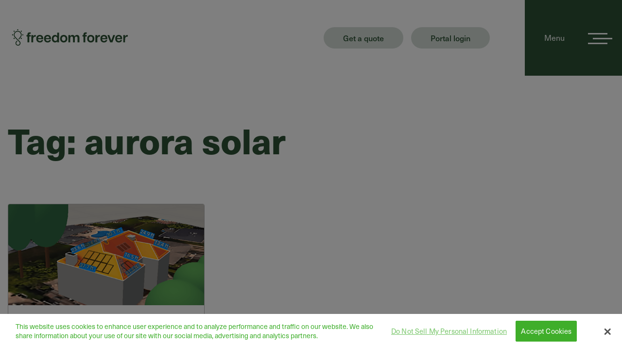

--- FILE ---
content_type: text/html; charset=UTF-8
request_url: https://freedomforever.com/blog/tag/aurora-solar/
body_size: 14804
content:
<!doctype html>
<html lang="en-US">
  <head>
    <meta charset="utf-8">
    <meta http-equiv="x-ua-compatible" content="ie=edge">
    <meta name="viewport" content="width=device-width, initial-scale=1, shrink-to-fit=no">
    <!-- Google Site Verification -->
    <meta name="google-site-verification" content="crXLRBZsCJ2f--1q5IvwfIksZa0M3E2z6O7Uqrqlv8U" />
    <!-- Facebook Site Verification -->
    <meta name="facebook-domain-verification" content="eoq0maq9zzoxmx3o6s25lcky00rzdq" />
    <!-- Favicons -->
    <link rel="apple-touch-icon" sizes="180x180" href="/wp-content/themes/freedomforever/dist/images/apple-touch-icon.png?v=1.0.0">
    <link rel="icon" type="image/png" sizes="32x32" href="/wp-content/themes/freedomforever/dist/images/favicon-32x32.png?v=1.0.0">
    <link rel="icon" type="image/png" sizes="16x16" href="/wp-content/themes/freedomforever/dist/images/favicon-16x16.png?v=1.0.0">
    <link rel="manifest" href="/wp-content/themes/freedomforever/dist/images/site.webmanifest?v=1.0.0">
    <link rel="mask-icon" href="/wp-content/themes/freedomforever/dist/images/safari-pinned-tab.svg?v=1.0.0" color="#3dae2b">
    <link rel="shortcut icon" href="/wp-content/themes/freedomforever/dist/images/favicon.ico?v=1.0.0">
    <meta name="msapplication-TileColor" content="#3dae2b">
    <meta name="msapplication-config" content="/wp-content/themes/freedomforever/dist/images/browserconfig.xml?v=1.0.0">
    <meta name="theme-color" content="#3dae2b">
    <meta name='robots' content='index, follow, max-image-preview:large, max-snippet:-1, max-video-preview:-1' />
	<style>img:is([sizes="auto" i], [sizes^="auto," i]) { contain-intrinsic-size: 3000px 1500px }</style>
	
	<!-- This site is optimized with the Yoast SEO Premium plugin v23.1 (Yoast SEO v23.9) - https://yoast.com/wordpress/plugins/seo/ -->
	<title>aurora solar Archives - Freedom Forever</title>
	<link rel="canonical" href="https://freedomforever.com/blog/tag/aurora-solar/" />
	<meta property="og:locale" content="en_US" />
	<meta property="og:type" content="article" />
	<meta property="og:title" content="aurora solar Archives" />
	<meta property="og:url" content="https://freedomforever.com/blog/tag/aurora-solar/" />
	<meta property="og:site_name" content="Freedom Forever" />
	<meta property="og:image" content="https://freedomforever.com/wp-content/uploads/2024/05/ff-logo-redesign_olive-stacked-2-1.png" />
	<meta property="og:image:width" content="1537" />
	<meta property="og:image:height" content="754" />
	<meta property="og:image:type" content="image/png" />
	<meta name="twitter:card" content="summary_large_image" />
	<meta name="twitter:site" content="@ForeverSolar" />
	<script type="application/ld+json" class="yoast-schema-graph">{"@context":"https://schema.org","@graph":[{"@type":"CollectionPage","@id":"https://freedomforever.com/blog/tag/aurora-solar/","url":"https://freedomforever.com/blog/tag/aurora-solar/","name":"aurora solar Archives - Freedom Forever","isPartOf":{"@id":"https://freedomforever.com/#website"},"primaryImageOfPage":{"@id":"https://freedomforever.com/blog/tag/aurora-solar/#primaryimage"},"image":{"@id":"https://freedomforever.com/blog/tag/aurora-solar/#primaryimage"},"thumbnailUrl":"https://freedomforever.com/wp-content/uploads/2021/12/SalesMode-CAD-1-1.png","breadcrumb":{"@id":"https://freedomforever.com/blog/tag/aurora-solar/#breadcrumb"},"inLanguage":"en-US"},{"@type":"ImageObject","inLanguage":"en-US","@id":"https://freedomforever.com/blog/tag/aurora-solar/#primaryimage","url":"https://freedomforever.com/wp-content/uploads/2021/12/SalesMode-CAD-1-1.png","contentUrl":"https://freedomforever.com/wp-content/uploads/2021/12/SalesMode-CAD-1-1.png","width":1600,"height":600,"caption":"SalesMode CAD 1 1"},{"@type":"BreadcrumbList","@id":"https://freedomforever.com/blog/tag/aurora-solar/#breadcrumb","itemListElement":[{"@type":"ListItem","position":1,"name":"Home","item":"https://freedomforever.com/"},{"@type":"ListItem","position":2,"name":"aurora solar"}]},{"@type":"WebSite","@id":"https://freedomforever.com/#website","url":"https://freedomforever.com/","name":"Freedom Forever","description":"Freedom Forever","publisher":{"@id":"https://freedomforever.com/#organization"},"potentialAction":[{"@type":"SearchAction","target":{"@type":"EntryPoint","urlTemplate":"https://freedomforever.com/?s={search_term_string}"},"query-input":{"@type":"PropertyValueSpecification","valueRequired":true,"valueName":"search_term_string"}}],"inLanguage":"en-US"},{"@type":"Organization","@id":"https://freedomforever.com/#organization","name":"Freedom Forever","url":"https://freedomforever.com/","logo":{"@type":"ImageObject","inLanguage":"en-US","@id":"https://freedomforever.com/#/schema/logo/image/","url":"https://freedomforever.com/wp-content/uploads/2021/05/fflogologotype.jpg","contentUrl":"https://freedomforever.com/wp-content/uploads/2021/05/fflogologotype.jpg","width":600,"height":400,"caption":"Freedom Forever"},"image":{"@id":"https://freedomforever.com/#/schema/logo/image/"},"sameAs":["https://facebook.com/FreedomForeverSolar","https://x.com/ForeverSolar","https://instagram.com/FreedomForeverSolar","https://www.linkedin.com/company/freedom-forever","https://www.youtube.com/channel/UCQZplzAfvSSYECaJhALuW5Q"]}]}</script>
	<!-- / Yoast SEO Premium plugin. -->


<link rel="alternate" type="application/rss+xml" title="Freedom Forever &raquo; aurora solar Tag Feed" href="https://freedomforever.com/blog/tag/aurora-solar/feed/" />
<script>
window._wpemojiSettings = {"baseUrl":"https:\/\/s.w.org\/images\/core\/emoji\/16.0.1\/72x72\/","ext":".png","svgUrl":"https:\/\/s.w.org\/images\/core\/emoji\/16.0.1\/svg\/","svgExt":".svg","source":{"concatemoji":"https:\/\/freedomforever.com\/wp-includes\/js\/wp-emoji-release.min.js?ver=6.8.3"}};
/*! This file is auto-generated */
!function(s,n){var o,i,e;function c(e){try{var t={supportTests:e,timestamp:(new Date).valueOf()};sessionStorage.setItem(o,JSON.stringify(t))}catch(e){}}function p(e,t,n){e.clearRect(0,0,e.canvas.width,e.canvas.height),e.fillText(t,0,0);var t=new Uint32Array(e.getImageData(0,0,e.canvas.width,e.canvas.height).data),a=(e.clearRect(0,0,e.canvas.width,e.canvas.height),e.fillText(n,0,0),new Uint32Array(e.getImageData(0,0,e.canvas.width,e.canvas.height).data));return t.every(function(e,t){return e===a[t]})}function u(e,t){e.clearRect(0,0,e.canvas.width,e.canvas.height),e.fillText(t,0,0);for(var n=e.getImageData(16,16,1,1),a=0;a<n.data.length;a++)if(0!==n.data[a])return!1;return!0}function f(e,t,n,a){switch(t){case"flag":return n(e,"\ud83c\udff3\ufe0f\u200d\u26a7\ufe0f","\ud83c\udff3\ufe0f\u200b\u26a7\ufe0f")?!1:!n(e,"\ud83c\udde8\ud83c\uddf6","\ud83c\udde8\u200b\ud83c\uddf6")&&!n(e,"\ud83c\udff4\udb40\udc67\udb40\udc62\udb40\udc65\udb40\udc6e\udb40\udc67\udb40\udc7f","\ud83c\udff4\u200b\udb40\udc67\u200b\udb40\udc62\u200b\udb40\udc65\u200b\udb40\udc6e\u200b\udb40\udc67\u200b\udb40\udc7f");case"emoji":return!a(e,"\ud83e\udedf")}return!1}function g(e,t,n,a){var r="undefined"!=typeof WorkerGlobalScope&&self instanceof WorkerGlobalScope?new OffscreenCanvas(300,150):s.createElement("canvas"),o=r.getContext("2d",{willReadFrequently:!0}),i=(o.textBaseline="top",o.font="600 32px Arial",{});return e.forEach(function(e){i[e]=t(o,e,n,a)}),i}function t(e){var t=s.createElement("script");t.src=e,t.defer=!0,s.head.appendChild(t)}"undefined"!=typeof Promise&&(o="wpEmojiSettingsSupports",i=["flag","emoji"],n.supports={everything:!0,everythingExceptFlag:!0},e=new Promise(function(e){s.addEventListener("DOMContentLoaded",e,{once:!0})}),new Promise(function(t){var n=function(){try{var e=JSON.parse(sessionStorage.getItem(o));if("object"==typeof e&&"number"==typeof e.timestamp&&(new Date).valueOf()<e.timestamp+604800&&"object"==typeof e.supportTests)return e.supportTests}catch(e){}return null}();if(!n){if("undefined"!=typeof Worker&&"undefined"!=typeof OffscreenCanvas&&"undefined"!=typeof URL&&URL.createObjectURL&&"undefined"!=typeof Blob)try{var e="postMessage("+g.toString()+"("+[JSON.stringify(i),f.toString(),p.toString(),u.toString()].join(",")+"));",a=new Blob([e],{type:"text/javascript"}),r=new Worker(URL.createObjectURL(a),{name:"wpTestEmojiSupports"});return void(r.onmessage=function(e){c(n=e.data),r.terminate(),t(n)})}catch(e){}c(n=g(i,f,p,u))}t(n)}).then(function(e){for(var t in e)n.supports[t]=e[t],n.supports.everything=n.supports.everything&&n.supports[t],"flag"!==t&&(n.supports.everythingExceptFlag=n.supports.everythingExceptFlag&&n.supports[t]);n.supports.everythingExceptFlag=n.supports.everythingExceptFlag&&!n.supports.flag,n.DOMReady=!1,n.readyCallback=function(){n.DOMReady=!0}}).then(function(){return e}).then(function(){var e;n.supports.everything||(n.readyCallback(),(e=n.source||{}).concatemoji?t(e.concatemoji):e.wpemoji&&e.twemoji&&(t(e.twemoji),t(e.wpemoji)))}))}((window,document),window._wpemojiSettings);
</script>
<style id='wp-emoji-styles-inline-css'>

	img.wp-smiley, img.emoji {
		display: inline !important;
		border: none !important;
		box-shadow: none !important;
		height: 1em !important;
		width: 1em !important;
		margin: 0 0.07em !important;
		vertical-align: -0.1em !important;
		background: none !important;
		padding: 0 !important;
	}
</style>
<link rel='stylesheet' id='wp-block-library-css' href='https://freedomforever.com/wp-includes/css/dist/block-library/style.min.css?ver=6.8.3' media='all' />
<style id='classic-theme-styles-inline-css'>
/*! This file is auto-generated */
.wp-block-button__link{color:#fff;background-color:#32373c;border-radius:9999px;box-shadow:none;text-decoration:none;padding:calc(.667em + 2px) calc(1.333em + 2px);font-size:1.125em}.wp-block-file__button{background:#32373c;color:#fff;text-decoration:none}
</style>
<style id='global-styles-inline-css'>
:root{--wp--preset--aspect-ratio--square: 1;--wp--preset--aspect-ratio--4-3: 4/3;--wp--preset--aspect-ratio--3-4: 3/4;--wp--preset--aspect-ratio--3-2: 3/2;--wp--preset--aspect-ratio--2-3: 2/3;--wp--preset--aspect-ratio--16-9: 16/9;--wp--preset--aspect-ratio--9-16: 9/16;--wp--preset--color--black: #000000;--wp--preset--color--cyan-bluish-gray: #abb8c3;--wp--preset--color--white: #ffffff;--wp--preset--color--pale-pink: #f78da7;--wp--preset--color--vivid-red: #cf2e2e;--wp--preset--color--luminous-vivid-orange: #ff6900;--wp--preset--color--luminous-vivid-amber: #fcb900;--wp--preset--color--light-green-cyan: #7bdcb5;--wp--preset--color--vivid-green-cyan: #00d084;--wp--preset--color--pale-cyan-blue: #8ed1fc;--wp--preset--color--vivid-cyan-blue: #0693e3;--wp--preset--color--vivid-purple: #9b51e0;--wp--preset--color--primary: #3dae2b;--wp--preset--color--secondary: #ff671b;--wp--preset--color--tertiary: #ffc627;--wp--preset--color--primary-light: #a4d55d;--wp--preset--color--secondary-light: #ef7d43;--wp--preset--color--tertiary-light: #d9c822;--wp--preset--color--tertiary-dark: #f6b21f;--wp--preset--color--neutral: #5a5a5a;--wp--preset--color--neutral-light: #b3b3b3;--wp--preset--color--neutral-lightest: #f9f9f9;--wp--preset--color--neutral-darkest: #222222;--wp--preset--color--base-black: #000000;--wp--preset--color--base-white: #ffffff;--wp--preset--gradient--vivid-cyan-blue-to-vivid-purple: linear-gradient(135deg,rgba(6,147,227,1) 0%,rgb(155,81,224) 100%);--wp--preset--gradient--light-green-cyan-to-vivid-green-cyan: linear-gradient(135deg,rgb(122,220,180) 0%,rgb(0,208,130) 100%);--wp--preset--gradient--luminous-vivid-amber-to-luminous-vivid-orange: linear-gradient(135deg,rgba(252,185,0,1) 0%,rgba(255,105,0,1) 100%);--wp--preset--gradient--luminous-vivid-orange-to-vivid-red: linear-gradient(135deg,rgba(255,105,0,1) 0%,rgb(207,46,46) 100%);--wp--preset--gradient--very-light-gray-to-cyan-bluish-gray: linear-gradient(135deg,rgb(238,238,238) 0%,rgb(169,184,195) 100%);--wp--preset--gradient--cool-to-warm-spectrum: linear-gradient(135deg,rgb(74,234,220) 0%,rgb(151,120,209) 20%,rgb(207,42,186) 40%,rgb(238,44,130) 60%,rgb(251,105,98) 80%,rgb(254,248,76) 100%);--wp--preset--gradient--blush-light-purple: linear-gradient(135deg,rgb(255,206,236) 0%,rgb(152,150,240) 100%);--wp--preset--gradient--blush-bordeaux: linear-gradient(135deg,rgb(254,205,165) 0%,rgb(254,45,45) 50%,rgb(107,0,62) 100%);--wp--preset--gradient--luminous-dusk: linear-gradient(135deg,rgb(255,203,112) 0%,rgb(199,81,192) 50%,rgb(65,88,208) 100%);--wp--preset--gradient--pale-ocean: linear-gradient(135deg,rgb(255,245,203) 0%,rgb(182,227,212) 50%,rgb(51,167,181) 100%);--wp--preset--gradient--electric-grass: linear-gradient(135deg,rgb(202,248,128) 0%,rgb(113,206,126) 100%);--wp--preset--gradient--midnight: linear-gradient(135deg,rgb(2,3,129) 0%,rgb(40,116,252) 100%);--wp--preset--gradient--black-bottom-to-transparent-top: linear-gradient(0deg, rgba(0,0,0,1) 0%, rgba(0,0,0,0) 100%);--wp--preset--gradient--black-left-to-transparent-right: linear-gradient(90deg, rgba(0,0,0,1) 0%, rgba(0,0,0,0) 100%);--wp--preset--font-size--small: 12px;--wp--preset--font-size--medium: 18px;--wp--preset--font-size--large: 30px;--wp--preset--font-size--x-large: 42px;--wp--preset--font-size--micro: 10px;--wp--preset--font-size--smaller: 14px;--wp--preset--font-size--normal: 16px;--wp--preset--font-size--big: 20px;--wp--preset--font-size--bigger: 24px;--wp--preset--font-size--larger: 32px;--wp--preset--font-size--huge: 72px;--wp--preset--spacing--20: 0.44rem;--wp--preset--spacing--30: 0.67rem;--wp--preset--spacing--40: 1rem;--wp--preset--spacing--50: 1.5rem;--wp--preset--spacing--60: 2.25rem;--wp--preset--spacing--70: 3.38rem;--wp--preset--spacing--80: 5.06rem;--wp--preset--shadow--natural: 6px 6px 9px rgba(0, 0, 0, 0.2);--wp--preset--shadow--deep: 12px 12px 50px rgba(0, 0, 0, 0.4);--wp--preset--shadow--sharp: 6px 6px 0px rgba(0, 0, 0, 0.2);--wp--preset--shadow--outlined: 6px 6px 0px -3px rgba(255, 255, 255, 1), 6px 6px rgba(0, 0, 0, 1);--wp--preset--shadow--crisp: 6px 6px 0px rgba(0, 0, 0, 1);}:where(.is-layout-flex){gap: 0.5em;}:where(.is-layout-grid){gap: 0.5em;}body .is-layout-flex{display: flex;}.is-layout-flex{flex-wrap: wrap;align-items: center;}.is-layout-flex > :is(*, div){margin: 0;}body .is-layout-grid{display: grid;}.is-layout-grid > :is(*, div){margin: 0;}:where(.wp-block-columns.is-layout-flex){gap: 2em;}:where(.wp-block-columns.is-layout-grid){gap: 2em;}:where(.wp-block-post-template.is-layout-flex){gap: 1.25em;}:where(.wp-block-post-template.is-layout-grid){gap: 1.25em;}.has-black-color{color: var(--wp--preset--color--black) !important;}.has-cyan-bluish-gray-color{color: var(--wp--preset--color--cyan-bluish-gray) !important;}.has-white-color{color: var(--wp--preset--color--white) !important;}.has-pale-pink-color{color: var(--wp--preset--color--pale-pink) !important;}.has-vivid-red-color{color: var(--wp--preset--color--vivid-red) !important;}.has-luminous-vivid-orange-color{color: var(--wp--preset--color--luminous-vivid-orange) !important;}.has-luminous-vivid-amber-color{color: var(--wp--preset--color--luminous-vivid-amber) !important;}.has-light-green-cyan-color{color: var(--wp--preset--color--light-green-cyan) !important;}.has-vivid-green-cyan-color{color: var(--wp--preset--color--vivid-green-cyan) !important;}.has-pale-cyan-blue-color{color: var(--wp--preset--color--pale-cyan-blue) !important;}.has-vivid-cyan-blue-color{color: var(--wp--preset--color--vivid-cyan-blue) !important;}.has-vivid-purple-color{color: var(--wp--preset--color--vivid-purple) !important;}.has-black-background-color{background-color: var(--wp--preset--color--black) !important;}.has-cyan-bluish-gray-background-color{background-color: var(--wp--preset--color--cyan-bluish-gray) !important;}.has-white-background-color{background-color: var(--wp--preset--color--white) !important;}.has-pale-pink-background-color{background-color: var(--wp--preset--color--pale-pink) !important;}.has-vivid-red-background-color{background-color: var(--wp--preset--color--vivid-red) !important;}.has-luminous-vivid-orange-background-color{background-color: var(--wp--preset--color--luminous-vivid-orange) !important;}.has-luminous-vivid-amber-background-color{background-color: var(--wp--preset--color--luminous-vivid-amber) !important;}.has-light-green-cyan-background-color{background-color: var(--wp--preset--color--light-green-cyan) !important;}.has-vivid-green-cyan-background-color{background-color: var(--wp--preset--color--vivid-green-cyan) !important;}.has-pale-cyan-blue-background-color{background-color: var(--wp--preset--color--pale-cyan-blue) !important;}.has-vivid-cyan-blue-background-color{background-color: var(--wp--preset--color--vivid-cyan-blue) !important;}.has-vivid-purple-background-color{background-color: var(--wp--preset--color--vivid-purple) !important;}.has-black-border-color{border-color: var(--wp--preset--color--black) !important;}.has-cyan-bluish-gray-border-color{border-color: var(--wp--preset--color--cyan-bluish-gray) !important;}.has-white-border-color{border-color: var(--wp--preset--color--white) !important;}.has-pale-pink-border-color{border-color: var(--wp--preset--color--pale-pink) !important;}.has-vivid-red-border-color{border-color: var(--wp--preset--color--vivid-red) !important;}.has-luminous-vivid-orange-border-color{border-color: var(--wp--preset--color--luminous-vivid-orange) !important;}.has-luminous-vivid-amber-border-color{border-color: var(--wp--preset--color--luminous-vivid-amber) !important;}.has-light-green-cyan-border-color{border-color: var(--wp--preset--color--light-green-cyan) !important;}.has-vivid-green-cyan-border-color{border-color: var(--wp--preset--color--vivid-green-cyan) !important;}.has-pale-cyan-blue-border-color{border-color: var(--wp--preset--color--pale-cyan-blue) !important;}.has-vivid-cyan-blue-border-color{border-color: var(--wp--preset--color--vivid-cyan-blue) !important;}.has-vivid-purple-border-color{border-color: var(--wp--preset--color--vivid-purple) !important;}.has-vivid-cyan-blue-to-vivid-purple-gradient-background{background: var(--wp--preset--gradient--vivid-cyan-blue-to-vivid-purple) !important;}.has-light-green-cyan-to-vivid-green-cyan-gradient-background{background: var(--wp--preset--gradient--light-green-cyan-to-vivid-green-cyan) !important;}.has-luminous-vivid-amber-to-luminous-vivid-orange-gradient-background{background: var(--wp--preset--gradient--luminous-vivid-amber-to-luminous-vivid-orange) !important;}.has-luminous-vivid-orange-to-vivid-red-gradient-background{background: var(--wp--preset--gradient--luminous-vivid-orange-to-vivid-red) !important;}.has-very-light-gray-to-cyan-bluish-gray-gradient-background{background: var(--wp--preset--gradient--very-light-gray-to-cyan-bluish-gray) !important;}.has-cool-to-warm-spectrum-gradient-background{background: var(--wp--preset--gradient--cool-to-warm-spectrum) !important;}.has-blush-light-purple-gradient-background{background: var(--wp--preset--gradient--blush-light-purple) !important;}.has-blush-bordeaux-gradient-background{background: var(--wp--preset--gradient--blush-bordeaux) !important;}.has-luminous-dusk-gradient-background{background: var(--wp--preset--gradient--luminous-dusk) !important;}.has-pale-ocean-gradient-background{background: var(--wp--preset--gradient--pale-ocean) !important;}.has-electric-grass-gradient-background{background: var(--wp--preset--gradient--electric-grass) !important;}.has-midnight-gradient-background{background: var(--wp--preset--gradient--midnight) !important;}.has-small-font-size{font-size: var(--wp--preset--font-size--small) !important;}.has-medium-font-size{font-size: var(--wp--preset--font-size--medium) !important;}.has-large-font-size{font-size: var(--wp--preset--font-size--large) !important;}.has-x-large-font-size{font-size: var(--wp--preset--font-size--x-large) !important;}
:where(.wp-block-post-template.is-layout-flex){gap: 1.25em;}:where(.wp-block-post-template.is-layout-grid){gap: 1.25em;}
:where(.wp-block-columns.is-layout-flex){gap: 2em;}:where(.wp-block-columns.is-layout-grid){gap: 2em;}
:root :where(.wp-block-pullquote){font-size: 1.5em;line-height: 1.6;}
</style>
<link rel='stylesheet' id='freedom-core-app-css' href='https://freedomforever.com/wp-content/plugins/ff-core/build/styles/styles.css?ver=6.8.3' media='all' />
<link rel='stylesheet' id='ivory-search-styles-css' href='https://freedomforever.com/wp-content/plugins/add-search-to-menu/public/css/ivory-search.min.css?ver=5.5.11' media='all' />
<link rel='stylesheet' id='sage/app.css-css' href='https://freedomforever.com/wp-content/themes/freedomforever/dist/styles/app.css?id=891bf75b55ed39490250' media='all' />
<script src="https://freedomforever.com/wp-includes/js/jquery/jquery.min.js?ver=3.7.1" id="jquery-core-js"></script>
<script src="https://freedomforever.com/wp-includes/js/jquery/jquery-migrate.min.js?ver=3.4.1" id="jquery-migrate-js"></script>
<link rel="https://api.w.org/" href="https://freedomforever.com/wp-json/" /><link rel="alternate" title="JSON" type="application/json" href="https://freedomforever.com/wp-json/wp/v2/tags/166" /><link rel="EditURI" type="application/rsd+xml" title="RSD" href="https://freedomforever.com/xmlrpc.php?rsd" />
<meta name="cdp-version" content="1.5.0" /><link rel="icon" href="https://freedomforever.com/wp-content/uploads/2024/02/cropped-Freedom-Forever-Submark_olive-1-32x32.png" sizes="32x32" />
<link rel="icon" href="https://freedomforever.com/wp-content/uploads/2024/02/cropped-Freedom-Forever-Submark_olive-1-192x192.png" sizes="192x192" />
<link rel="apple-touch-icon" href="https://freedomforever.com/wp-content/uploads/2024/02/cropped-Freedom-Forever-Submark_olive-1-180x180.png" />
<meta name="msapplication-TileImage" content="https://freedomforever.com/wp-content/uploads/2024/02/cropped-Freedom-Forever-Submark_olive-1-270x270.png" />
		<style id="wp-custom-css">
			body.page-id-133942 .ginput_container_checkbox input[type=checkbox], 
body.page-id-133942 .ginput_container_checkbox input[type=radio], 
body.page-id-133942 .ginput_container_radio input[type=checkbox], 
body.page-id-133942 .ginput_container_radio input[type=radio] {
  opacity: 1;
}

body.page-id-133942 .ginput_container_checkbox input[type=text]:before,
body.page-id-133942 .ginput_container_radio input[type=text]:before,
body.page-id-133942 .ginput_container_checkbox label:before, 
body.page-id-133942 .ginput_container_radio label:before {
  content: none;
}
:root {
	--rx-color-primary: #2C5134;
	--rx-color-primary-light: #CDEA80;
	--rx-color-secondary: #ff671b;
	--rx-color-secondary-light: #ef7d43;
}

#expanded-nav-content a {
  color: #f6f6f6;
}

#expanded-nav-content a:hover, 
#main-left-nav li a.selected,
.footer-links a:hover {
  color: #CDEA80;
}

.service-map .service-map-desktop a, 
.service-map .service-map-mobile-state-info .svg-component-wrap {
    fill: #F6F6F6;
    stroke: #e6e6e6;
}

.service-map .service-map-desktop a.puerto-rico, 
.service-map .service-map-mobile-state-info .puerto-rico {
	stroke: none !important;
}

.service-map .service-map-desktop-legend ul li:first-child:before {
	background-color: var(--rx-color-primary);
}

.service-map .service-map-desktop-legend ul li:nth-child(2):before {
	background-color: var(--rx-color-primary-light);
}

.service-map .service-map-desktop-legend ul li:last-child:before {
	background-color: #f6f6f6;
}

.bg-primary {
  background-color: rgba(44,81,52,var(--tw-bg-opacity));
}

.bg-primary-light {
  background-color: rgba(205,234,128,var(--tw-bg-opacity))
}

.hover\:bg-primary:hover {
  --tw-bg-opacity: 1;
  background-color: rgba(44,81,52,var(--tw-bg-opacity))
}


.border-primary {
  border-color: rgba(44,81,52,var(--tw-border-opacity))
}


.text-primary {
  color: rgba(44,81,52,var(--tw-text-opacity))
}

.text-primary-light {
  color: rgba(205,234,128,var(--tw-text-opacity))
}

.hover\:text-primary:hover {
  color: rgba(44,81,52,var(--tw-text-opacity))
}

.dropdown-nav a {
  border-color: rgba(44,81,52,var(--tw-border-opacity));
}

.is-style-ff-image-with-offset-background-left:before, 
.is-style-ff-image-with-offset-background-right:before {
  background-color: rgba(44,81,52,var(--tw-bg-opacity));
}

.panel svg g,
.sun svg g {
    fill: #2C5134
}		</style>
					<style type="text/css">
						#is-ajax-search-result-131780 a,
                #is-ajax-search-details-131780 a:not(.button) {
					color: #3dae2b !important;
				}
                #is-ajax-search-details-131780 .is-ajax-woocommerce-actions a.button {
                	background-color: #3dae2b !important;
                }
                        			</style>
		  </head>

  <body class="archive tag tag-aurora-solar tag-166 wp-embed-responsive wp-theme-freedomforever freedomforever">
        
    <div id="app">
      <header class="banner relative z-30">
  
      <nav id="header" class="relative">
  <div class="absolute top-0 right-0 bottom-0 w-1/2 h-full bg-primary">
    
  </div>
  <div class="container mx-auto px-4 flex flex-wrap items-center justify-between py-12 relative bg-white">
    <div>
      <a id="site-identity" href="/">
         <svg xmlns="http://www.w3.org/2000/svg" width="250" height="60" viewBox="0 0 1815.69 401.88" class="svg-ff-logo">
<g transform="translate(0.000000,389.000000) scale(0.100000,-0.100000)" fill="#2c5134" stroke="none">
<path d="M1426 3159 c-21 -17 -26 -29 -26 -65 0 -85 83 -125 147 -70 39 34 39
98 0 132 -35 30 -85 31 -121 3z"></path>
<path d="M905 2948 c-32 -19 -44 -40 -45 -81 0 -52 35 -87 87 -87 42 1 63 13
81 47 41 77 -47 164 -123 121z"></path>
<path d="M1959 2931 c-37 -37 -38 -79 -3 -120 52 -63 154 -28 154 53 0 48 -8
65 -41 81 -43 23 -77 18 -110 -14z"></path>
<path d="M1336 2904 c-181 -44 -339 -188 -407 -374 -21 -57 -24 -82 -24 -200
0 -115 3 -144 22 -194 48 -127 75 -159 454 -536 201 -201 374 -380 384 -399 9
-18 19 -56 22 -85 20 -193 -185 -344 -358 -264 -104 48 -161 133 -161 239 0
70 21 110 111 214 46 53 61 78 61 100 0 40 -16 55 -56 55 -29 0 -42 -11 -108
-90 -113 -134 -121 -154 -121 -280 0 -96 3 -110 29 -164 39 -79 102 -140 184
-179 61 -29 76 -32 162 -32 88 0 101 3 162 33 83 41 158 120 189 200 17 43 23
78 23 147 1 83 -2 96 -33 159 -28 58 -56 91 -175 204 -316 304 -565 559 -605
622 -56 86 -75 155 -74 260 2 227 155 408 386 456 251 53 503 -127 547 -388
30 -175 -25 -298 -249 -562 -111 -130 -123 -161 -76 -192 37 -24 60 -10 148
90 238 273 297 388 297 583 0 186 -45 298 -170 424 -81 82 -158 127 -265 154
-73 19 -220 18 -299 -1z"></path>
<path d="M3155 2691 c-140 -34 -206 -125 -213 -293 l-4 -98 -74 0 -74 0 0
-110 0 -110 75 0 75 0 0 -435 0 -435 135 0 135 0 0 435 0 435 110 0 110 0 0
110 0 110 -111 0 -112 0 7 58 c11 97 51 132 154 132 l62 0 0 105 0 105 -122
-1 c-68 -1 -136 -4 -153 -8z"></path>
<path d="M11500 2682 c-41 -12 -67 -28 -105 -66 -60 -61 -75 -100 -82 -223
l-6 -93 -73 0 -74 0 0 -110 0 -110 75 0 75 0 0 -435 0 -435 140 0 140 0 0 435
0 435 105 0 105 0 0 110 0 110 -105 0 -105 0 0 60 c0 52 4 64 29 92 27 30 34
33 105 36 l76 4 0 104 0 104 -122 -1 c-82 0 -142 -6 -178 -17z"></path>
<path d="M7390 2415 l0 -255 -40 43 c-80 87 -226 130 -362 108 -247 -40 -390
-222 -405 -516 -10 -199 38 -355 143 -465 98 -103 217 -147 371 -137 101 6
191 44 252 107 l41 42 0 -66 0 -66 135 0 135 0 0 730 0 730 -135 0 -135 0 0
-255z m-157 -357 c123 -53 191 -220 157 -390 -14 -75 -37 -122 -81 -166 -56
-57 -104 -77 -189 -77 -66 0 -82 4 -130 31 -94 54 -150 161 -150 290 0 172 77
292 210 328 63 17 114 13 183 -16z"></path>
<path d="M666 2399 c-20 -16 -26 -29 -26 -59 0 -53 8 -68 42 -86 64 -33 133 6
133 76 0 79 -86 119 -149 69z"></path>
<path d="M2187 2400 c-33 -26 -41 -62 -23 -105 17 -41 55 -59 103 -50 41 7 67
45 66 93 -2 71 -88 107 -146 62z"></path>
<path d="M4678 2310 c-161 -27 -293 -118 -355 -245 -50 -100 -58 -142 -58
-310 0 -141 3 -168 23 -227 81 -234 274 -351 552 -335 195 11 328 92 404 243
13 27 29 66 34 87 l10 37 -121 0 -122 0 -24 -44 c-13 -25 -40 -56 -60 -70 -68
-47 -200 -58 -285 -22 -77 32 -136 115 -152 214 l-7 42 389 2 389 3 -1 105 c0
121 -14 189 -57 279 -86 184 -315 282 -559 241z m229 -234 c58 -28 96 -75 119
-152 24 -80 43 -74 -247 -74 l-261 0 7 33 c20 97 81 176 157 204 59 21 167 16
225 -11z"></path>
<path d="M5821 2306 c-204 -39 -343 -178 -387 -386 -24 -114 -15 -302 19 -399
63 -178 193 -286 387 -323 80 -15 243 -4 314 21 77 27 148 73 192 125 36 42
86 139 98 189 l6 27 -123 0 -124 0 -19 -42 c-48 -107 -225 -150 -359 -87 -73
34 -124 110 -140 207 l-7 42 391 0 391 0 0 93 c-1 335 -169 527 -473 542 -56
3 -121 -1 -166 -9z m223 -218 c59 -18 121 -84 140 -149 29 -97 51 -89 -244
-89 l-260 0 6 28 c23 104 64 164 137 198 59 27 152 32 221 12z"></path>
<path d="M8253 2310 c-161 -29 -294 -125 -363 -261 -45 -88 -62 -171 -63 -294
0 -189 43 -307 152 -415 102 -101 225 -150 381 -150 269 0 460 144 525 395 35
138 11 361 -52 477 -57 105 -182 201 -307 234 -67 18 -208 25 -273 14z m230
-253 c107 -45 163 -166 155 -331 -6 -112 -33 -179 -93 -235 -109 -101 -305
-87 -391 27 -68 88 -89 253 -50 375 53 162 216 233 379 164z"></path>
<path d="M9583 2310 c-88 -18 -180 -87 -222 -167 l-20 -38 -1 98 0 97 -140 0
-140 0 0 -545 0 -545 140 0 140 0 0 338 c0 360 4 397 50 462 66 93 219 103
294 19 57 -62 59 -80 63 -466 l4 -353 134 0 134 0 3 353 c3 332 4 355 24 397
41 88 130 139 220 125 60 -9 105 -42 134 -100 l25 -50 3 -362 3 -363 139 0
140 0 0 358 c0 196 -5 389 -10 427 -13 87 -56 180 -105 228 -163 159 -483 108
-582 -93 l-20 -38 -20 42 c-69 142 -219 209 -390 176z"></path>
<path d="M12298 2310 c-166 -28 -304 -126 -371 -264 -44 -89 -60 -169 -60
-291 0 -179 41 -298 139 -404 104 -113 252 -167 429 -158 317 16 505 225 505
561 0 119 -19 206 -62 294 -95 193 -338 302 -580 262z m229 -256 c108 -52 159
-164 151 -330 -4 -74 -11 -104 -32 -148 -70 -143 -238 -195 -379 -118 -96 52
-142 149 -141 297 0 58 6 108 18 142 19 57 82 135 128 159 76 39 171 38 255
-2z"></path>
<path d="M14266 2310 c-213 -38 -346 -158 -402 -361 -25 -89 -25 -299 0 -389
52 -189 185 -315 374 -356 141 -29 304 -11 413 47 99 53 191 172 214 277 l7
32 -125 0 c-125 0 -125 0 -131 -25 -10 -40 -63 -92 -114 -112 -66 -25 -182
-24 -242 4 -81 36 -132 110 -153 221 l-6 32 388 0 389 0 4 43 c13 115 -22 289
-76 382 -30 51 -110 127 -162 153 -96 49 -267 72 -378 52z m212 -226 c20 -8
50 -27 66 -42 36 -34 76 -117 76 -159 l0 -33 -255 0 c-284 0 -266 -5 -245 70
32 116 120 180 247 180 44 0 89 -6 111 -16z"></path>
<path d="M16495 2314 c-220 -34 -371 -170 -420 -376 -20 -85 -20 -286 0 -363
65 -250 247 -385 520 -385 213 0 373 90 451 254 19 39 34 81 34 93 0 23 -2 23
-120 23 l-120 0 -11 -27 c-14 -38 -56 -81 -104 -106 -50 -26 -190 -29 -246 -5
-81 35 -139 116 -155 216 l-7 42 389 2 389 3 -1 105 c-1 263 -106 430 -313
500 -63 21 -220 34 -286 24z m211 -238 c69 -32 111 -94 128 -188 l7 -38 -262
0 -261 0 7 37 c16 89 90 182 160 202 62 19 167 12 221 -13z"></path>
<path d="M4053 2300 c-110 -16 -202 -90 -242 -194 l-20 -51 0 123 -1 122 -135
0 -135 0 0 -545 0 -545 135 0 135 0 0 268 c0 151 5 294 11 327 31 170 144 261
322 259 l77 -1 0 119 0 118 -34 0 c-19 0 -40 2 -48 4 -7 2 -36 0 -65 -4z"></path>
<path d="M13635 2300 c-28 -4 -69 -16 -91 -28 -50 -25 -120 -100 -145 -155
l-19 -42 0 113 0 112 -140 0 -140 0 0 -545 0 -545 139 0 140 0 3 313 c3 312 3
312 29 367 33 70 79 117 149 149 45 21 70 25 143 25 l87 0 0 118 c0 118 0 118
-24 118 -13 0 -36 2 -52 4 -16 2 -52 1 -79 -4z"></path>
<path d="M17789 2300 c-102 -18 -174 -73 -224 -172 l-35 -71 0 122 0 121 -135
0 -135 0 0 -545 0 -545 135 0 135 0 0 258 c0 141 5 286 10 322 29 181 139 275
323 275 l77 -1 0 118 c0 106 -2 118 -17 118 -10 0 -34 2 -53 4 -19 3 -56 1
-81 -4z"></path>
<path d="M14900 2293 c0 -5 89 -249 198 -543 l198 -535 173 0 174 0 198 535
c110 294 199 538 199 542 0 5 -63 8 -139 8 -123 0 -140 -2 -146 -17 -4 -10
-64 -182 -135 -383 -71 -201 -134 -378 -140 -395 -11 -28 -18 -12 -121 280
-59 171 -125 356 -145 413 l-36 102 -139 0 c-76 0 -139 -3 -139 -7z"></path>
<path d="M923 1883 c-32 -6 -63 -50 -63 -88 0 -67 63 -107 127 -80 74 31 72
130 -2 161 -19 8 -36 13 -37 13 -2 -1 -13 -4 -25 -6z"></path>
<path d="M1983 1875 c-73 -31 -73 -130 0 -160 64 -27 127 13 127 81 0 64 -65
105 -127 79z"></path>
</g>
</svg> 
      </a>
    </div>
    <div id="nav-cta" class="hidden lg:block">
      <ul class="list-reset flex justify-end flex-1 items-center space-x-4 mr-64">
        <li>
          <a class="base-button bg-primary text-primary hover:text-white hover:bg-primary bg-opacity-20" href="/get-started">Get a quote</a>
        </li>
        <li>
          <a class="base-button bg-primary text-primary hover:text-white hover:bg-primary bg-opacity-20" href="https://portal.freedomforever.com/" target="_blank">Portal login</a>
        </li>
      </ul>
    </div>
    
    <div class="absolute top-0 right-0 h-full bg-primary flex items-center z-10" id="main-navigation">
      <!-- expanded -->
      <button id="nav-toggle" class="h-full flex items-center p-0 text-neutral-darkest hover:text-black focus:outline-none focus:shadow-outline transform transition duration-300 ease-in-out">
        <div id="main-menu">
          <span class="menu-expanded-label-menu">Menu</span>
          <span class="menu-expanded-label-close hidden">Close</span>
          <div class="menu">
            <div class="inner-menu"></div>
          </div>
        </div>
      </button>
      <section id="expanded-nav" class="bg-primary">
        <div class="hidden lg:block absolute my-auto top-0 bottom-0 right-0 h-3/5 w-72 text-white opacity-20">
           <div class="svg-component-wrap fill-current text-white">
  <svg xmlns="http://www.w3.org/2000/svg" width="24" height="24" viewBox="0 0 24 24" class="svg-component" style="width: 500px;">
    <g transform="translate(4 1)"><path d="M12.923 7.844c0 1.733-.434 2.734-3.32 6.02a.469.469 0 0 1-.649.015.489.489 0 0 1-.057-.657c2.814-3.209 3.08-4.024 3.08-5.38 0-2.408-1.855-4.294-4.222-4.294a4.215 4.215 0 0 0-3.796 2.41 4.356 4.356 0 0 0 .465 4.527c.962 1.258 5.775 5.864 5.824 5.91l.188.193a3.461 3.461 0 0 1 .409.483 3.425 3.425 0 0 1-.04 3.959 3.288 3.288 0 0 1-3.708 1.2c-1.361-.456-2.281-1.75-2.281-3.208 0-1.156.438-1.704 1.704-3.121a.47.47 0 0 1 .671-.031.49.49 0 0 1 .03.683c-1.28 1.43-1.455 1.73-1.455 2.47 0 1.04.657 1.964 1.63 2.29.971.326 2.039-.02 2.648-.857a2.446 2.446 0 0 0-.269-3.178l-.186-.19c-.19-.18-4.904-4.693-5.912-6.01a5.336 5.336 0 0 1-.568-5.54c.866-1.807 2.669-2.953 4.644-2.953 2.898 0 5.17 2.31 5.17 5.26z"/><circle cx="2.585" cy="12.062" r="1"/><circle cx=".862" cy="7.754" r="1"/><circle cx="2.585" cy="2.585" r="1"/><circle cx="7.754" cy=".862" r="1"/><circle cx="12.923" cy="2.585" r="1"/><circle cx="14.646" cy="7.754" r="1"/><circle cx="12.923" cy="12.062" r="1"/></g>  </svg>
</div>

 
        </div>
        <div class="container mx-auto px-4 py-12 hidden lg:block relative">
          <ul class="flex justify-end flex-1 items-center space-x-4 mr-64">
            <li>
              <a class="base-button bg-white text-white hover:text-primary hover:bg-white bg-opacity-20" href="/get-started">Get a quote</a>
            </li>
            <li>
              <a class="base-button bg-white text-white hover:text-primary hover:bg-white bg-opacity-20" href="https://portal.freedomforever.com/" target="_blank">Portal login</a>
            </li>
          </ul>
        </div>

        <!-- burger menu content -->
        <div class="block lg:flex justify-between container mx-auto px-4 py-20 relative" id="expanded-nav-content">
          <div class="block lg:hidden">
            <ul class="flex flex-col w-full space-y-4">
              <li>
                <a class="base-button bg-white text-white hover:text-primary hover:bg-white bg-opacity-20" href="/get-started">Get a quote</a>
              </li>
              <li>
                <a class="base-button bg-white text-white hover:text-primary hover:bg-white bg-opacity-20" href="https://portal.freedomforever.com/" target="_blank">Portal login</a>
              </li>
            </ul>
          </div>
          <div class="text-3xl lg:text-7xl font-black py-10 border-b border-white lg:border-b-0">
          <div class="menu-main-menu-container"><ul id="main-left-nav" class="menu"><li id="menu-item-131318" class="menu-item menu-item-type-post_type menu-item-object-page menu-item-131318"><a href="https://freedomforever.com/why-go-solar/">Why go solar</a></li>
<li id="menu-item-131319" class="menu-item menu-item-type-custom menu-item-object-custom menu-item-131319"><a href="/services">Services</a></li>
<li id="menu-item-131320" class="menu-item menu-item-type-post_type menu-item-object-page menu-item-131320"><a href="https://freedomforever.com/learning-center/">Learning center</a></li>
<li id="menu-item-131321" class="menu-item menu-item-type-post_type menu-item-object-page menu-item-131321"><a href="https://freedomforever.com/about/">About</a></li>
<li id="menu-item-131322" class="menu-item menu-item-type-custom menu-item-object-custom menu-item-131322"><a href="/">Home</a></li>
<li id="menu-item-131323" class="menu-item menu-item-type-post_type menu-item-object-page menu-item-131323"><a href="https://freedomforever.com/solar-disruption-theory/">Solar Disruption Theory</a></li>
<li id="menu-item-132137" class="menu-item menu-item-type-custom menu-item-object-custom menu-item-132137"><a href="/why-go-solar/states">States we serve</a></li>
<li id="menu-item-131325" class="menu-item menu-item-type-post_type menu-item-object-page menu-item-131325"><a href="https://freedomforever.com/about/contact-us/">Contact us</a></li>
</ul></div>
          </div>
          <div class="sd lg:pl-20 lg:border-l border-white py-10">
            <div class="menu-main-menu-container"><ul id="main-right-nav" class="mb-16"><li class="menu-item menu-item-type-post_type menu-item-object-page menu-item-131318"><a href="https://freedomforever.com/why-go-solar/">Why go solar</a></li>
<li class="menu-item menu-item-type-custom menu-item-object-custom menu-item-131319"><a href="/services">Services</a></li>
<li class="menu-item menu-item-type-post_type menu-item-object-page menu-item-131320"><a href="https://freedomforever.com/learning-center/">Learning center</a></li>
<li class="menu-item menu-item-type-post_type menu-item-object-page menu-item-131321"><a href="https://freedomforever.com/about/">About</a></li>
<li class="menu-item menu-item-type-custom menu-item-object-custom menu-item-131322"><a href="/">Home</a></li>
<li class="menu-item menu-item-type-post_type menu-item-object-page menu-item-131323"><a href="https://freedomforever.com/solar-disruption-theory/">Solar Disruption Theory</a></li>
<li class="menu-item menu-item-type-custom menu-item-object-custom menu-item-132137"><a href="/why-go-solar/states">States we serve</a></li>
<li class="menu-item menu-item-type-post_type menu-item-object-page menu-item-131325"><a href="https://freedomforever.com/about/contact-us/">Contact us</a></li>
</ul></div>
            <div class="social-menu">
  <div class="menu-social-menu-container"><ul id="social-menu" class="flex space-x-4 lg:space-x-12 items-center"><li id="menu-item-131455" class="menu-item menu-item-type-custom menu-item-object-custom menu-item-131455"><a target="_blank" href="https://facebook.com/FreedomForeverSolar"><span>Facebook</span></a></li>
<li id="menu-item-131458" class="menu-item menu-item-type-custom menu-item-object-custom menu-item-131458"><a target="_blank" href="https://instagram.com/FreedomForeverSolar"><span>Instagram</span></a></li>
<li id="menu-item-131456" class="menu-item menu-item-type-custom menu-item-object-custom menu-item-131456"><a target="_blank" href="https://www.linkedin.com/company/freedom-forever"><span>Linkedin</span></a></li>
<li id="menu-item-131460" class="menu-item menu-item-type-custom menu-item-object-custom menu-item-131460"><a target="_blank" href="https://www.youtube.com/channel/UCQZplzAfvSSYECaJhALuW5Q"><span>YouTube</span></a></li>
<li id="menu-item-131459" class="menu-item menu-item-type-custom menu-item-object-custom menu-item-131459"><a target="_blank" href="https://open.spotify.com/show/7aFH6pxUZkEX6L8wpkRPux"><span>Spotify</span></a></li>
</ul></div>
</div>          </div>
        </div>
      </section>
    </div>
  </div>
</nav>





  
                          

  
                                

  </header><div class="app-layout">

      <header class="page-header">
  
       <div class="page-hero py-16 lg:py-24 relative">
    <div class="container mx-auto px-4 page-hero-wrap block lg:flex relative items-center">
        <div class="col  ">
       <div class="main-heading">
    <h1 class="text-primary text-5xl lg:text-7xl font-black">
    Tag: <span>aurora solar</span>
  </h1>
  </div> 
      
          </div>
    <div class="col  hidden lg:block">
          </div>
  </div>
</div>

   
  </header>

  
  
      
    <main class="main ">
      <div class="container mx-auto px-4 grid grid-cols-1 md:grid-cols-2 lg:grid-cols-3 gap-4">
           <div class="card relative rounded overflow-hidden h-96 border border-neutral-light post-133006 post type-post status-publish format-standard has-post-thumbnail hentry category-uncategorized tag-aurora-solar tag-freedom-forever-solar tag-solar-power" data-modal="">

      <div class="relative h-52 bg-neutral-light">
               <div class="bg-image overflow-hidden h-full w-full absolute top-0 left-0">
  <img width="1600" height="600" src="https://freedomforever.com/wp-content/uploads/2021/12/SalesMode-CAD-1-1.png" class="attachment-post-thumbnail size-post-thumbnail wp-post-image" alt="SalesMode CAD 1 1" decoding="async" fetchpriority="high" srcset="https://freedomforever.com/wp-content/uploads/2021/12/SalesMode-CAD-1-1.png 1600w, https://freedomforever.com/wp-content/uploads/2021/12/SalesMode-CAD-1-1-300x113.png 300w, https://freedomforever.com/wp-content/uploads/2021/12/SalesMode-CAD-1-1-1024x384.png 1024w, https://freedomforever.com/wp-content/uploads/2021/12/SalesMode-CAD-1-1-768x288.png 768w, https://freedomforever.com/wp-content/uploads/2021/12/SalesMode-CAD-1-1-1536x576.png 1536w" sizes="(max-width: 1600px) 100vw, 1600px" />
</div> 
          </div>
    
      <a href="https://freedomforever.com/blog/aurora-launch/" title="Freedom will be offering 30-second proposals, powered by Aurora!" class="absolute top-0 left-0 h-full w-full"></a>
  
  <div class="inner-wrap">
    <!-- Card Contents Component -->
     <div class="card-content relative">
  
  <div class="card-content-wrap px-6 py-5">

    <header class="flex justify-between items-center mb-2">
      <!-- Kicker Component -->
               <span class="card-header-kicker text-xs uppercase">Blog</span> 
            <!-- Timer Component -->
               <div class="clock flex flex-nowrap items-center">
   <div class="svg-component-wrap fill-current mr-1">
  <svg xmlns="http://www.w3.org/2000/svg" width="24" height="24" viewBox="0 0 24 24" class="svg-component" style="width: 18px;">
    <path d="M12 23.5C5.657 23.5.5 18.344.5 12 .5 5.659 5.657.5 12 .5S23.5 5.656 23.5 12c0 6.342-5.162 11.499-11.5 11.499v.001zm0-21.908C6.26 1.592 1.59 6.259 1.59 12 1.59 17.74 6.26 22.41 12 22.41S22.41 17.74 22.41 12 17.733 1.593 12 1.593z"/><path d="M17.917 18.5a.56.56 0 0 1-.41-.168L11.5 12.347V7.071c0-.316.258-.571.578-.571.32 0 .578.255.578.57v4.807l5.676 5.654a.559.559 0 0 1-.008.807.574.574 0 0 1-.407.16v.002z"/>  </svg>
</div>

 
  <div class="time-est py-1 px-2 uppercase text-xs">2min</div>
</div> 
          </header>
        
    <div class="card-content-title-excerpt">

              <h2 class="text-primary mb-2 font-medium leading-normal text-base">
           <a href="https://freedomforever.com/blog/aurora-launch/" >
    Freedom will be offering 30-second proposals, powered by Aurora!
  </a>
 
        </h2>
      
            
            <div class="card-excerpt text-sm">Freedom Forever will soon be delivering proposals in less than 30 seconds through Aurora Solar’s platform, Sales Mode AI. Aurora Solar is the leading provider of solar sales and design software.  Both companies share the belief that it’s critical to move American homes toward smart, renewable&hellip;</div>
            
    </div>

      </div>

</div>




 
  </div>

</div> 

      </div>

  <div class="page-footer container mx-auto px-4">
  
  <hr class="text-neutral-light w-full mt-16">
</div>
    </main>
  </div>
<footer class="content-info">
            <div class="py-4 bg-primary flex justify-center">
         <div class="social-menu">
  <div class="menu-social-menu-container"><ul id="social-menu" class="flex space-x-4 lg:space-x-12 items-center"><li class="menu-item menu-item-type-custom menu-item-object-custom menu-item-131455"><a target="_blank" href="https://facebook.com/FreedomForeverSolar"><span>Facebook</span></a></li>
<li class="menu-item menu-item-type-custom menu-item-object-custom menu-item-131458"><a target="_blank" href="https://instagram.com/FreedomForeverSolar"><span>Instagram</span></a></li>
<li class="menu-item menu-item-type-custom menu-item-object-custom menu-item-131456"><a target="_blank" href="https://www.linkedin.com/company/freedom-forever"><span>Linkedin</span></a></li>
<li class="menu-item menu-item-type-custom menu-item-object-custom menu-item-131460"><a target="_blank" href="https://www.youtube.com/channel/UCQZplzAfvSSYECaJhALuW5Q"><span>YouTube</span></a></li>
<li class="menu-item menu-item-type-custom menu-item-object-custom menu-item-131459"><a target="_blank" href="https://open.spotify.com/show/7aFH6pxUZkEX6L8wpkRPux"><span>Spotify</span></a></li>
</ul></div>
</div> 
      </div>
        
    <div class="container mx-auto px-4 grid lg:grid-cols-2 gap-20 py-20">
      <div>
        <h5 class="font-black text-neutral text-lg mb-4">Helpful Links</h5>
        <div class="footer-links flex flex-wrap justify-between flex-col lg:flex-row">
          <div class="menu-footer-menu-container"><ul id="footer-menu-1" class="footer-manu-1 font-medium"><li id="menu-item-132172" class="menu-item menu-item-type-post_type menu-item-object-page menu-item-132172"><a href="https://freedomforever.com/why-go-solar/">Why go solar</a></li>
<li id="menu-item-132173" class="menu-item menu-item-type-post_type menu-item-object-page menu-item-132173"><a href="https://freedomforever.com/about/">About Us</a></li>
<li id="menu-item-132174" class="menu-item menu-item-type-custom menu-item-object-custom menu-item-132174"><a href="/services">Services</a></li>
<li id="menu-item-133935" class="menu-item menu-item-type-post_type menu-item-object-page menu-item-133935"><a href="https://freedomforever.com/volt-app/">Volt Mobile App</a></li>
<li id="menu-item-132175" class="menu-item menu-item-type-post_type menu-item-object-page menu-item-132175"><a href="https://freedomforever.com/learning-center/">Learning center</a></li>
<li id="menu-item-133296" class="menu-item menu-item-type-post_type menu-item-object-page menu-item-133296"><a href="https://freedomforever.com/voe/">Verification of Employment</a></li>
<li id="menu-item-131307" class="menu-item menu-item-type-post_type menu-item-object-page menu-item-131307"><a href="https://freedomforever.com/solar-disruption-theory/">Podcast</a></li>
<li id="menu-item-131310" class="menu-item menu-item-type-post_type menu-item-object-page menu-item-131310"><a href="https://freedomforever.com/dealer/">Dealer program</a></li>
<li id="menu-item-131303" class="hiring menu-item menu-item-type-post_type menu-item-object-page menu-item-131303"><a href="https://freedomforever.com/about/careers/">Careers</a></li>
<li id="menu-item-132176" class="menu-item menu-item-type-custom menu-item-object-custom menu-item-132176"><a href="/why-go-solar/states">States we service</a></li>
<li id="menu-item-132311" class="menu-item menu-item-type-post_type menu-item-object-page menu-item-132311"><a href="https://freedomforever.com/customer-portal/">Customer portal</a></li>
<li id="menu-item-131302" class="menu-item menu-item-type-post_type menu-item-object-page menu-item-131302"><a href="https://freedomforever.com/about/contact-us/">Contact us</a></li>
</ul></div>
          <div class="menu-footer-menu-container"><ul id="footer-menu-2" class="footer-manu-2 font-medium"><li class="menu-item menu-item-type-post_type menu-item-object-page menu-item-132172"><a href="https://freedomforever.com/why-go-solar/">Why go solar</a></li>
<li class="menu-item menu-item-type-post_type menu-item-object-page menu-item-132173"><a href="https://freedomforever.com/about/">About Us</a></li>
<li class="menu-item menu-item-type-custom menu-item-object-custom menu-item-132174"><a href="/services">Services</a></li>
<li class="menu-item menu-item-type-post_type menu-item-object-page menu-item-133935"><a href="https://freedomforever.com/volt-app/">Volt Mobile App</a></li>
<li class="menu-item menu-item-type-post_type menu-item-object-page menu-item-132175"><a href="https://freedomforever.com/learning-center/">Learning center</a></li>
<li class="menu-item menu-item-type-post_type menu-item-object-page menu-item-133296"><a href="https://freedomforever.com/voe/">Verification of Employment</a></li>
<li class="menu-item menu-item-type-post_type menu-item-object-page menu-item-131307"><a href="https://freedomforever.com/solar-disruption-theory/">Podcast</a></li>
<li class="menu-item menu-item-type-post_type menu-item-object-page menu-item-131310"><a href="https://freedomforever.com/dealer/">Dealer program</a></li>
<li class="hiring menu-item menu-item-type-post_type menu-item-object-page menu-item-131303"><a href="https://freedomforever.com/about/careers/">Careers</a></li>
<li class="menu-item menu-item-type-custom menu-item-object-custom menu-item-132176"><a href="/why-go-solar/states">States we service</a></li>
<li class="menu-item menu-item-type-post_type menu-item-object-page menu-item-132311"><a href="https://freedomforever.com/customer-portal/">Customer portal</a></li>
<li class="menu-item menu-item-type-post_type menu-item-object-page menu-item-131302"><a href="https://freedomforever.com/about/contact-us/">Contact us</a></li>
</ul></div>
          <div class="menu-footer-menu-container"><ul id="footer-menu-3" class="footer-manu-3 font-medium"><li class="menu-item menu-item-type-post_type menu-item-object-page menu-item-132172"><a href="https://freedomforever.com/why-go-solar/">Why go solar</a></li>
<li class="menu-item menu-item-type-post_type menu-item-object-page menu-item-132173"><a href="https://freedomforever.com/about/">About Us</a></li>
<li class="menu-item menu-item-type-custom menu-item-object-custom menu-item-132174"><a href="/services">Services</a></li>
<li class="menu-item menu-item-type-post_type menu-item-object-page menu-item-133935"><a href="https://freedomforever.com/volt-app/">Volt Mobile App</a></li>
<li class="menu-item menu-item-type-post_type menu-item-object-page menu-item-132175"><a href="https://freedomforever.com/learning-center/">Learning center</a></li>
<li class="menu-item menu-item-type-post_type menu-item-object-page menu-item-133296"><a href="https://freedomforever.com/voe/">Verification of Employment</a></li>
<li class="menu-item menu-item-type-post_type menu-item-object-page menu-item-131307"><a href="https://freedomforever.com/solar-disruption-theory/">Podcast</a></li>
<li class="menu-item menu-item-type-post_type menu-item-object-page menu-item-131310"><a href="https://freedomforever.com/dealer/">Dealer program</a></li>
<li class="hiring menu-item menu-item-type-post_type menu-item-object-page menu-item-131303"><a href="https://freedomforever.com/about/careers/">Careers</a></li>
<li class="menu-item menu-item-type-custom menu-item-object-custom menu-item-132176"><a href="/why-go-solar/states">States we service</a></li>
<li class="menu-item menu-item-type-post_type menu-item-object-page menu-item-132311"><a href="https://freedomforever.com/customer-portal/">Customer portal</a></li>
<li class="menu-item menu-item-type-post_type menu-item-object-page menu-item-131302"><a href="https://freedomforever.com/about/contact-us/">Contact us</a></li>
</ul></div>
        </div>
      </div>
      <div class="footer-logos">
        <div class="mb-8">
          <h5 class="font-black text-neutral text-lg">Solar is changing fast. Stay informed.</h5>
             <div class="main-form is-style-ff-gf-one-line">
      <div class="form">
      </div>
  </div> 
        </div>
        <h5 class="font-black text-neutral text-lg w-full mb-4">Accolades</h5>
        <div class="icons flex justify-between space-x-7 mx-auto lg:mx-0">
          
          <div class="third-party-logo">
            <img src="https://freedomforever.com/wp-content/themes/freedomforever/dist/images/inc-5000.png?id=63bc4f8e7d42322b7c28" alt="Inc 5000 Logo" width="124" height="124" loading="lazy">
          </div>
			 <div class="third-party-logo">
            <img src="https://freedomforever.com/wp-content/uploads/2024/06/ff-nabcep-logo-greg.png" alt="NABCEP Logo" width="200" height="200" loading="lazy">
          </div>
        </div>
      </div>
    </div>
    <div class="legal-copy bg-neutral-lightest py-8 md:py-20">
      <div class="container mx-auto px-4 text-neutral md:text-sm text-xs leading-7">
        <p>Every solar energy system is customized based on many different factors, including your electricity needs, home structure, utility company rules, state and federal incentive programs, geography and topography. System production may be decreased by several factors that would affect the production guarantee. Refer to your specific installation agreement for exclusions and/or other factors.</p>
        <br>
        <p>The statements made by Freedom Forever are based on the data available as of the last update to this website. There is no express or implied dollar savings guarantee. Statements regarding tax rebates and/or incentives are not guarantees you should seek advice from a tax professional regarding any rebate terms and/or qualifications. Warranty and repair of the system are subject strictly to the specific terms and conditions stated in your installation agreement.</p>
        <br>
        <p>For more information about the Illinois Shines Adjustable Block Program by the Illinois Power Agency, please read the <a href="https://illinoisabp.com/wp-content/uploads/2021/10/DG-Brochure-Update-10-29-21.pdf" target="_blank" download>Illinois Shines Brochure</a>.</p>
        <br>
        <p class="flex space-x-2">
          <a href="/legal">Legal</a><span>&#124;</span>
          <a href="/legal/website-privacy-policy/">Website Privacy Policy</a><span>&#124;</span>
          <a href="/legal/terms-of-use/">Terms of Use</a><span>&#124;</span>
          <a href="/licenses">Licenses</a>
        </p>
      </div>
    </div>
    <div class="copyright container mx-auto py-16 text-neutral text-sm text-center px-4 animate">
      <a href="/">
         <svg xmlns="http://www.w3.org/2000/svg" width="250" height="60" viewBox="0 0 1815.69 401.88" class="svg-ff-logo">
<g transform="translate(0.000000,389.000000) scale(0.100000,-0.100000)" fill="#2c5134" stroke="none">
<path d="M1426 3159 c-21 -17 -26 -29 -26 -65 0 -85 83 -125 147 -70 39 34 39
98 0 132 -35 30 -85 31 -121 3z"></path>
<path d="M905 2948 c-32 -19 -44 -40 -45 -81 0 -52 35 -87 87 -87 42 1 63 13
81 47 41 77 -47 164 -123 121z"></path>
<path d="M1959 2931 c-37 -37 -38 -79 -3 -120 52 -63 154 -28 154 53 0 48 -8
65 -41 81 -43 23 -77 18 -110 -14z"></path>
<path d="M1336 2904 c-181 -44 -339 -188 -407 -374 -21 -57 -24 -82 -24 -200
0 -115 3 -144 22 -194 48 -127 75 -159 454 -536 201 -201 374 -380 384 -399 9
-18 19 -56 22 -85 20 -193 -185 -344 -358 -264 -104 48 -161 133 -161 239 0
70 21 110 111 214 46 53 61 78 61 100 0 40 -16 55 -56 55 -29 0 -42 -11 -108
-90 -113 -134 -121 -154 -121 -280 0 -96 3 -110 29 -164 39 -79 102 -140 184
-179 61 -29 76 -32 162 -32 88 0 101 3 162 33 83 41 158 120 189 200 17 43 23
78 23 147 1 83 -2 96 -33 159 -28 58 -56 91 -175 204 -316 304 -565 559 -605
622 -56 86 -75 155 -74 260 2 227 155 408 386 456 251 53 503 -127 547 -388
30 -175 -25 -298 -249 -562 -111 -130 -123 -161 -76 -192 37 -24 60 -10 148
90 238 273 297 388 297 583 0 186 -45 298 -170 424 -81 82 -158 127 -265 154
-73 19 -220 18 -299 -1z"></path>
<path d="M3155 2691 c-140 -34 -206 -125 -213 -293 l-4 -98 -74 0 -74 0 0
-110 0 -110 75 0 75 0 0 -435 0 -435 135 0 135 0 0 435 0 435 110 0 110 0 0
110 0 110 -111 0 -112 0 7 58 c11 97 51 132 154 132 l62 0 0 105 0 105 -122
-1 c-68 -1 -136 -4 -153 -8z"></path>
<path d="M11500 2682 c-41 -12 -67 -28 -105 -66 -60 -61 -75 -100 -82 -223
l-6 -93 -73 0 -74 0 0 -110 0 -110 75 0 75 0 0 -435 0 -435 140 0 140 0 0 435
0 435 105 0 105 0 0 110 0 110 -105 0 -105 0 0 60 c0 52 4 64 29 92 27 30 34
33 105 36 l76 4 0 104 0 104 -122 -1 c-82 0 -142 -6 -178 -17z"></path>
<path d="M7390 2415 l0 -255 -40 43 c-80 87 -226 130 -362 108 -247 -40 -390
-222 -405 -516 -10 -199 38 -355 143 -465 98 -103 217 -147 371 -137 101 6
191 44 252 107 l41 42 0 -66 0 -66 135 0 135 0 0 730 0 730 -135 0 -135 0 0
-255z m-157 -357 c123 -53 191 -220 157 -390 -14 -75 -37 -122 -81 -166 -56
-57 -104 -77 -189 -77 -66 0 -82 4 -130 31 -94 54 -150 161 -150 290 0 172 77
292 210 328 63 17 114 13 183 -16z"></path>
<path d="M666 2399 c-20 -16 -26 -29 -26 -59 0 -53 8 -68 42 -86 64 -33 133 6
133 76 0 79 -86 119 -149 69z"></path>
<path d="M2187 2400 c-33 -26 -41 -62 -23 -105 17 -41 55 -59 103 -50 41 7 67
45 66 93 -2 71 -88 107 -146 62z"></path>
<path d="M4678 2310 c-161 -27 -293 -118 -355 -245 -50 -100 -58 -142 -58
-310 0 -141 3 -168 23 -227 81 -234 274 -351 552 -335 195 11 328 92 404 243
13 27 29 66 34 87 l10 37 -121 0 -122 0 -24 -44 c-13 -25 -40 -56 -60 -70 -68
-47 -200 -58 -285 -22 -77 32 -136 115 -152 214 l-7 42 389 2 389 3 -1 105 c0
121 -14 189 -57 279 -86 184 -315 282 -559 241z m229 -234 c58 -28 96 -75 119
-152 24 -80 43 -74 -247 -74 l-261 0 7 33 c20 97 81 176 157 204 59 21 167 16
225 -11z"></path>
<path d="M5821 2306 c-204 -39 -343 -178 -387 -386 -24 -114 -15 -302 19 -399
63 -178 193 -286 387 -323 80 -15 243 -4 314 21 77 27 148 73 192 125 36 42
86 139 98 189 l6 27 -123 0 -124 0 -19 -42 c-48 -107 -225 -150 -359 -87 -73
34 -124 110 -140 207 l-7 42 391 0 391 0 0 93 c-1 335 -169 527 -473 542 -56
3 -121 -1 -166 -9z m223 -218 c59 -18 121 -84 140 -149 29 -97 51 -89 -244
-89 l-260 0 6 28 c23 104 64 164 137 198 59 27 152 32 221 12z"></path>
<path d="M8253 2310 c-161 -29 -294 -125 -363 -261 -45 -88 -62 -171 -63 -294
0 -189 43 -307 152 -415 102 -101 225 -150 381 -150 269 0 460 144 525 395 35
138 11 361 -52 477 -57 105 -182 201 -307 234 -67 18 -208 25 -273 14z m230
-253 c107 -45 163 -166 155 -331 -6 -112 -33 -179 -93 -235 -109 -101 -305
-87 -391 27 -68 88 -89 253 -50 375 53 162 216 233 379 164z"></path>
<path d="M9583 2310 c-88 -18 -180 -87 -222 -167 l-20 -38 -1 98 0 97 -140 0
-140 0 0 -545 0 -545 140 0 140 0 0 338 c0 360 4 397 50 462 66 93 219 103
294 19 57 -62 59 -80 63 -466 l4 -353 134 0 134 0 3 353 c3 332 4 355 24 397
41 88 130 139 220 125 60 -9 105 -42 134 -100 l25 -50 3 -362 3 -363 139 0
140 0 0 358 c0 196 -5 389 -10 427 -13 87 -56 180 -105 228 -163 159 -483 108
-582 -93 l-20 -38 -20 42 c-69 142 -219 209 -390 176z"></path>
<path d="M12298 2310 c-166 -28 -304 -126 -371 -264 -44 -89 -60 -169 -60
-291 0 -179 41 -298 139 -404 104 -113 252 -167 429 -158 317 16 505 225 505
561 0 119 -19 206 -62 294 -95 193 -338 302 -580 262z m229 -256 c108 -52 159
-164 151 -330 -4 -74 -11 -104 -32 -148 -70 -143 -238 -195 -379 -118 -96 52
-142 149 -141 297 0 58 6 108 18 142 19 57 82 135 128 159 76 39 171 38 255
-2z"></path>
<path d="M14266 2310 c-213 -38 -346 -158 -402 -361 -25 -89 -25 -299 0 -389
52 -189 185 -315 374 -356 141 -29 304 -11 413 47 99 53 191 172 214 277 l7
32 -125 0 c-125 0 -125 0 -131 -25 -10 -40 -63 -92 -114 -112 -66 -25 -182
-24 -242 4 -81 36 -132 110 -153 221 l-6 32 388 0 389 0 4 43 c13 115 -22 289
-76 382 -30 51 -110 127 -162 153 -96 49 -267 72 -378 52z m212 -226 c20 -8
50 -27 66 -42 36 -34 76 -117 76 -159 l0 -33 -255 0 c-284 0 -266 -5 -245 70
32 116 120 180 247 180 44 0 89 -6 111 -16z"></path>
<path d="M16495 2314 c-220 -34 -371 -170 -420 -376 -20 -85 -20 -286 0 -363
65 -250 247 -385 520 -385 213 0 373 90 451 254 19 39 34 81 34 93 0 23 -2 23
-120 23 l-120 0 -11 -27 c-14 -38 -56 -81 -104 -106 -50 -26 -190 -29 -246 -5
-81 35 -139 116 -155 216 l-7 42 389 2 389 3 -1 105 c-1 263 -106 430 -313
500 -63 21 -220 34 -286 24z m211 -238 c69 -32 111 -94 128 -188 l7 -38 -262
0 -261 0 7 37 c16 89 90 182 160 202 62 19 167 12 221 -13z"></path>
<path d="M4053 2300 c-110 -16 -202 -90 -242 -194 l-20 -51 0 123 -1 122 -135
0 -135 0 0 -545 0 -545 135 0 135 0 0 268 c0 151 5 294 11 327 31 170 144 261
322 259 l77 -1 0 119 0 118 -34 0 c-19 0 -40 2 -48 4 -7 2 -36 0 -65 -4z"></path>
<path d="M13635 2300 c-28 -4 -69 -16 -91 -28 -50 -25 -120 -100 -145 -155
l-19 -42 0 113 0 112 -140 0 -140 0 0 -545 0 -545 139 0 140 0 3 313 c3 312 3
312 29 367 33 70 79 117 149 149 45 21 70 25 143 25 l87 0 0 118 c0 118 0 118
-24 118 -13 0 -36 2 -52 4 -16 2 -52 1 -79 -4z"></path>
<path d="M17789 2300 c-102 -18 -174 -73 -224 -172 l-35 -71 0 122 0 121 -135
0 -135 0 0 -545 0 -545 135 0 135 0 0 258 c0 141 5 286 10 322 29 181 139 275
323 275 l77 -1 0 118 c0 106 -2 118 -17 118 -10 0 -34 2 -53 4 -19 3 -56 1
-81 -4z"></path>
<path d="M14900 2293 c0 -5 89 -249 198 -543 l198 -535 173 0 174 0 198 535
c110 294 199 538 199 542 0 5 -63 8 -139 8 -123 0 -140 -2 -146 -17 -4 -10
-64 -182 -135 -383 -71 -201 -134 -378 -140 -395 -11 -28 -18 -12 -121 280
-59 171 -125 356 -145 413 l-36 102 -139 0 c-76 0 -139 -3 -139 -7z"></path>
<path d="M923 1883 c-32 -6 -63 -50 -63 -88 0 -67 63 -107 127 -80 74 31 72
130 -2 161 -19 8 -36 13 -37 13 -2 -1 -13 -4 -25 -6z"></path>
<path d="M1983 1875 c-73 -31 -73 -130 0 -160 64 -27 127 13 127 81 0 64 -65
105 -127 79z"></path>
</g>
</svg> 
      </a>
      <p>43445 Business Park Drive Suite 104, Temecula 92590</p>
      <p>© <span id="copyright-year">2021</span> Freedom Forever LLC</p>
    </div>
  </footer>
 

    </div>

        <script type="speculationrules">
{"prefetch":[{"source":"document","where":{"and":[{"href_matches":"\/*"},{"not":{"href_matches":["\/wp-*.php","\/wp-admin\/*","\/wp-content\/uploads\/*","\/wp-content\/*","\/wp-content\/plugins\/*","\/wp-content\/themes\/freedomforever\/*","\/*\\?(.+)"]}},{"not":{"selector_matches":"a[rel~=\"nofollow\"]"}},{"not":{"selector_matches":".no-prefetch, .no-prefetch a"}}]},"eagerness":"conservative"}]}
</script>
<script src="https://freedomforever.com/wp-content/themes/freedomforever/dist/scripts/app.js?id=39de0e0bb7042df75910" id="sage/app.js-js"></script>
<script id="ivory-search-scripts-js-extra">
var IvorySearchVars = {"is_analytics_enabled":"1"};
</script>
<script src="https://freedomforever.com/wp-content/plugins/add-search-to-menu/public/js/ivory-search.min.js?ver=5.5.11" id="ivory-search-scripts-js"></script>
    
      <!-- Google Tag Manager -->
      <script>(function(w,d,s,l,i){w[l]=w[l]||[];w[l].push({'gtm.start':
        new Date().getTime(),event:'gtm.js'});var f=d.getElementsByTagName(s)[0],
        j=d.createElement(s),dl=l!='dataLayer'?'&l='+l:'';j.async=true;j.src=
        'https://www.googletagmanager.com/gtm.js?id='+i+dl;f.parentNode.insertBefore(j,f);
        })(window,document,'script','dataLayer','GTM-MTD5SLZ');</script>
      <!-- End Google Tag Manager -->

      <!-- OneTrust -->
      <script src="https://cdn.cookielaw.org/scripttemplates/otSDKStub.js" type="text/javascript" charset="UTF-8" data-domain-script="60010b98-fb37-4f54-8c57-55ab08045fb5-test"></script>
      <script type="text/javascript">
        function OptanonWrapper() {}
      </script>
      <!-- End OneTrust -->

      <script>(function(){function c(){var b=a.contentDocument||a.contentWindow.document;if(b){var d=b.createElement('script');d.innerHTML="window.__CF$cv$params={r:'9c6d9d488df3a594',t:'MTc2OTkwODcwMS4wMDAwMDA='};var a=document.createElement('script');a.nonce='';a.src='/cdn-cgi/challenge-platform/scripts/jsd/main.js';document.getElementsByTagName('head')[0].appendChild(a);";b.getElementsByTagName('head')[0].appendChild(d)}}if(document.body){var a=document.createElement('iframe');a.height=1;a.width=1;a.style.position='absolute';a.style.top=0;a.style.left=0;a.style.border='none';a.style.visibility='hidden';document.body.appendChild(a);if('loading'!==document.readyState)c();else if(window.addEventListener)document.addEventListener('DOMContentLoaded',c);else{var e=document.onreadystatechange||function(){};document.onreadystatechange=function(b){e(b);'loading'!==document.readyState&&(document.onreadystatechange=e,c())}}}})();</script></body>
</html>

--- FILE ---
content_type: text/css
request_url: https://freedomforever.com/wp-content/plugins/ff-core/build/styles/styles.css?ver=6.8.3
body_size: 1586
content:
.wp-admin .wp-block{outline:1px dotted rgba(0,0,0,.2)}.wp-admin .wp-block-spacer{background-color:hsla(0,0%,93.3%,.8);position:relative}.wp-admin .freedom-bp .wp-block,.wp-admin .freedom-bp .wp-block *{margin-bottom:0;margin-top:0}.wp-admin .wp-block-spacer:after{content:"Space Between";font-size:.6rem;position:absolute;top:0;left:0;bottom:0;width:100%;padding-top:.4rem;height:100%;text-align:center}.wp-admin .wp-block-spacer.is-style-ff-spacer-mobile-only{display:block}.wp-admin .wp-block-spacer.is-style-ff-spacer-mobile-only:after{content:"Space Between Mobile Only"}.wp-admin .wp-block-spacer.is-style-ff-spacer-desktop-only{display:block}.wp-admin .wp-block-spacer.is-style-ff-spacer-desktop-only:after{content:"Space Between Desktop Only"}.wp-block-columns{flex-direction:column;margin-bottom:0}@media (min-width:1024px){.wp-block-columns{flex-direction:row}}.wp-block-column:not(:first-child){margin-left:0}@media (min-width:1024px){.wp-block-column:not(:first-child){margin-left:2rem}}.ff-featured-icons-columns .wp-block-columns .wp-block-column{margin-left:0;margin-bottom:3.5rem;padding:1rem}.wp-block-button.is-style-ff-bg-opacity-20 .has-primary-background-color{--tw-bg-opacity:1!important;background-color:rgba(61,174,43,var(--tw-bg-opacity))!important}.wp-block-button.is-style-ff-bg-opacity-20 .has-primary-background-color:hover{--tw-text-opacity:1!important;color:rgba(255,255,255,var(--tw-text-opacity))!important}.wp-block-button.is-style-ff-bg-opacity-20 .has-secondary-background-color{--tw-bg-opacity:1!important;background-color:rgba(255,103,27,var(--tw-bg-opacity))!important}.wp-block-button.is-style-ff-bg-opacity-20 .has-secondary-background-color:hover{--tw-text-opacity:1!important;color:rgba(255,255,255,var(--tw-text-opacity))!important}.wp-block-button.is-style-ff-bg-opacity-20 .has-tertiary-background-color{--tw-bg-opacity:1!important;background-color:rgba(255,198,39,var(--tw-bg-opacity))!important}.wp-block-button.is-style-ff-bg-opacity-20 .has-tertiary-background-color:hover{--tw-text-opacity:1!important;color:rgba(0,0,0,var(--tw-text-opacity))!important}.wp-block-button.is-style-ff-bg-opacity-20 .has-white-background-color{--tw-bg-opacity:1!important;background-color:rgba(255,255,255,var(--tw-bg-opacity))!important}.wp-block-button.is-style-ff-bg-opacity-20 .has-white-background-color:hover{--tw-text-opacity:1!important;color:rgba(0,0,0,var(--tw-text-opacity))!important}.wp-block-button.is-style-ff-bg-opacity-20 .has-black-background-color{--tw-bg-opacity:1!important;background-color:rgba(0,0,0,var(--tw-bg-opacity))!important}.wp-block-button.is-style-ff-bg-opacity-20 .has-black-background-color:hover{--tw-text-opacity:1!important;color:rgba(255,255,255,var(--tw-text-opacity))!important}.wp-block-button.is-style-ff-bg-opacity-20 .has-primary-light-background-color{--tw-bg-opacity:1!important;background-color:rgba(164,213,93,var(--tw-bg-opacity))!important}.wp-block-button.is-style-ff-bg-opacity-20 .has-primary-light-background-color:hover{--tw-text-opacity:1!important;color:rgba(0,0,0,var(--tw-text-opacity))!important}.wp-block-button.is-style-ff-bg-opacity-20 .has-secondary-light-background-color{--tw-bg-opacity:1!important;background-color:rgba(239,125,67,var(--tw-bg-opacity))!important}.wp-block-button.is-style-ff-bg-opacity-20 .has-secondary-light-background-color:hover{--tw-text-opacity:1!important;color:rgba(0,0,0,var(--tw-text-opacity))!important}.wp-block-button.is-style-ff-bg-opacity-20 .has-tertiary-light-background-color{--tw-bg-opacity:1!important;background-color:rgba(217,200,34,var(--tw-bg-opacity))!important}.wp-block-button.is-style-ff-bg-opacity-20 .has-tertiary-light-background-color:hover{--tw-text-opacity:1!important;color:rgba(255,255,255,var(--tw-text-opacity))!important}.wp-block-button.is-style-ff-bg-opacity-20 .has-tertiary-dark-background-color{--tw-bg-opacity:1!important;background-color:rgba(246,178,31,var(--tw-bg-opacity))!important}.wp-block-button.is-style-ff-bg-opacity-20 .has-tertiary-dark-background-color:hover{--tw-text-opacity:1!important;color:rgba(0,0,0,var(--tw-text-opacity))!important}.wp-block-button.is-style-ff-bg-opacity-20 .has-neutral-background-color{--tw-bg-opacity:1!important;background-color:rgba(90,90,90,var(--tw-bg-opacity))!important}.wp-block-button.is-style-ff-bg-opacity-20 .has-neutral-background-color:hover{--tw-text-opacity:1!important;color:rgba(255,255,255,var(--tw-text-opacity))!important}.wp-block-button.is-style-ff-bg-opacity-20 .has-neutral-light-background-color{--tw-bg-opacity:1!important;background-color:rgba(179,179,179,var(--tw-bg-opacity))!important}.wp-block-button.is-style-ff-bg-opacity-20 .has-neutral-light-background-color:hover{--tw-text-opacity:1!important;color:rgba(0,0,0,var(--tw-text-opacity))!important}.wp-block-button.is-style-ff-bg-opacity-20 .has-neutral-lightest-background-color{--tw-bg-opacity:1!important;background-color:rgba(249,249,249,var(--tw-bg-opacity))!important}.wp-block-button.is-style-ff-bg-opacity-20 .has-neutral-darkest-background-color{--tw-bg-opacity:1!important;background-color:rgba(34,34,34,var(--tw-bg-opacity))!important}.wp-block-button.is-style-ff-bg-opacity-20 .has-neutral-darkest-background-color:hover{--tw-text-opacity:1!important;color:rgba(255,255,255,var(--tw-text-opacity))!important}.wp-block-button.is-style-ff-bg-opacity-20 .has-base-black-background-color{--tw-bg-opacity:1!important;background-color:rgba(0,0,0,var(--tw-bg-opacity))!important}.wp-block-button.is-style-ff-bg-opacity-20 .has-base-black-background-color:hover{--tw-text-opacity:1!important;color:rgba(255,255,255,var(--tw-text-opacity))!important}.wp-block-button.is-style-ff-bg-opacity-20 .has-base-white-background-color{--tw-bg-opacity:1!important;background-color:rgba(255,255,255,var(--tw-bg-opacity))!important}.wp-block-button.is-style-ff-bg-opacity-20 .has-base-white-background-color:hover{--tw-text-opacity:1!important;color:rgba(0,0,0,var(--tw-text-opacity))!important}.wp-block-button.is-style-ff-bg-opacity-20 .wp-block-button__link{--tw-bg-opacity:0.2!important}.wp-block-button.is-style-ff-bg-opacity-20 .wp-block-button__link:hover{--tw-bg-opacity:1!important}.has-text-align-center.is-style-ff-mobile-text-left{text-align:left}@media (min-width:1024px){.has-text-align-center.is-style-ff-mobile-text-left{text-align:center}}.has-text-align-right.is-style-ff-mobile-text-left{text-align:left}@media (min-width:1024px){.has-text-align-right.is-style-ff-mobile-text-left{text-align:right}}.wp-block-embed.is-type-video.is-style-ff-embed-border{--tw-bg-opacity:1;background-color:rgba(61,174,43,var(--tw-bg-opacity));padding:2rem}.is-style-ff-cover-image-center{height:100%;overflow:hidden;position:absolute;top:0;left:0;width:100%}.is-style-ff-cover-image-center img{height:100%;-o-object-fit:cover;object-fit:cover;-o-object-position:center;object-position:center;width:100%}.is-style-ff-image-with-offset-background-left,.is-style-ff-image-with-offset-background-right{display:inline-block;margin-bottom:1.25rem;position:relative}.is-style-ff-image-with-offset-background-left:before,.is-style-ff-image-with-offset-background-right:before{content:"";--tw-bg-opacity:1;background-color:rgba(61,174,43,var(--tw-bg-opacity));height:100%;position:absolute;bottom:-1.25rem;width:100%}.is-style-ff-image-with-offset-background-left:before{content:"";left:-1.25rem}.is-style-ff-image-with-offset-background-right:before{content:"";right:-1.25rem}.is-style-ff-image-with-offset-background-left img,.is-style-ff-image-with-offset-background-right img{position:relative}.is-style-ff-floating-heading-left{display:flex;justify-content:center;height:8rem;margin-top:auto;margin-bottom:auto;position:absolute;top:0;right:0;bottom:0;width:0;--tw-translate-x:0;--tw-translate-y:0;--tw-rotate:0;--tw-skew-x:0;--tw-skew-y:0;--tw-scale-x:1;--tw-scale-y:1;transform:translateX(var(--tw-translate-x)) translateY(var(--tw-translate-y)) rotate(var(--tw-rotate)) skewX(var(--tw-skew-x)) skewY(var(--tw-skew-y)) scaleX(var(--tw-scale-x)) scaleY(var(--tw-scale-y));--tw-rotate:-90deg}@media (min-width:1024px){.is-style-ff-floating-heading-left{left:0;width:5rem}}.is-style-ff-floating-heading-left.block-editor-block-list__block{display:block;font-size:4.5rem;line-height:1;margin-top:auto;margin-bottom:auto;left:auto;width:auto;transform:none;--tw-rotate:0deg}@media (min-width:1024px){.is-style-ff-floating-heading-left.block-editor-block-list__block{font-size:8rem;line-height:1}}.is-style-ff-floating-heading-left p{font-weight:900;font-size:4.5rem;line-height:1;opacity:.1;text-transform:uppercase}@media (min-width:1024px){.is-style-ff-floating-heading-left p{font-size:8rem;line-height:1}}.is-style-ff-floating-heading-left p{line-height:1!important}.is-style-ff-floating-heading-right{display:flex;justify-content:center;height:8rem;margin-top:auto;margin-bottom:auto;position:absolute;top:0;right:0;bottom:0;width:0;--tw-translate-x:0;--tw-translate-y:0;--tw-rotate:0;--tw-skew-x:0;--tw-skew-y:0;--tw-scale-x:1;--tw-scale-y:1;transform:translateX(var(--tw-translate-x)) translateY(var(--tw-translate-y)) rotate(var(--tw-rotate)) skewX(var(--tw-skew-x)) skewY(var(--tw-skew-y)) scaleX(var(--tw-scale-x)) scaleY(var(--tw-scale-y));--tw-rotate:-90deg}@media (min-width:1024px){.is-style-ff-floating-heading-right{width:6rem}}.is-style-ff-floating-heading-right.block-editor-block-list__block{display:block;font-size:4.5rem;line-height:1;margin-top:auto;margin-bottom:auto;right:auto;width:auto;transform:none;--tw-rotate:0deg}@media (min-width:1024px){.is-style-ff-floating-heading-right.block-editor-block-list__block{font-size:8rem;line-height:1}}.is-style-ff-floating-heading-right p{font-weight:900;font-size:4.5rem;line-height:1;opacity:.1;text-transform:uppercase}@media (min-width:1024px){.is-style-ff-floating-heading-right p{font-size:8rem;line-height:1}}.is-style-ff-floating-heading-right p{line-height:1!important}.wp-admin .is-style-ff-mobile-hidden{display:block;opacity:1}@media (min-width:1024px){.wp-admin .is-style-ff-mobile-hidden{display:block;opacity:.4}}.wp-admin .is-style-ff-desktop-hidden{display:block;opacity:1}@media (min-width:1024px){.wp-admin .is-style-ff-desktop-hidden{display:block;opacity:.4}}.is-style-ff-mobile-hidden{display:none}@media (min-width:1024px){.is-style-ff-mobile-hidden{display:block}}.is-style-ff-desktop-hidden{display:block}@media (min-width:1024px){.is-style-ff-desktop-hidden{display:none}}.entry-content .is-style-ff-image-object-fit-cover{height:100%;margin-bottom:0;position:relative;width:100%}.entry-content .is-style-ff-image-object-fit-cover *{height:100%;-o-object-fit:cover;object-fit:cover;-o-object-position:center;object-position:center;top:0;left:0;width:100%}@media (min-width:1024px){.entry-content .is-style-ff-image-object-fit-cover *{position:absolute}}@media (min-width:1024px){.wp-block-gallery.columns-3.is-style-ff-gallery-3-col-style li{height:200px;width:22%;width:calc(24.7% - 1em)}.wp-block-gallery.columns-3.is-style-ff-gallery-3-col-style li:first-child,.wp-block-gallery.columns-3.is-style-ff-gallery-3-col-style li:last-child{width:calc(50% - 1em)}}@media (max-width:768px){.wp-block-gallery.is-style-ff-gallery-mobile-scroll{overflow-x:scroll}.wp-block-gallery.is-style-ff-gallery-mobile-scroll ul{flex-wrap:nowrap}.wp-block-gallery.is-style-ff-gallery-mobile-scroll ul li.blocks-gallery-item{height:400px;width:300px;margin-right:1rem!important}}.is-style-ff-mobile-column-order-first{order:-9999}@media (min-width:1024px){.is-style-ff-mobile-column-order-first{order:0}}.is-style-ff-gf-two-columns .gform_wrapper ul.gform_fields{display:block;-moz-column-gap:2rem;column-gap:2rem;grid-template-columns:repeat(2,minmax(0,1fr))}@media (min-width:768px){.is-style-ff-gf-two-columns .gform_wrapper ul.gform_fields{display:grid}}.single-post{font-weight:400}.single-post. .freedom-bp{font-weight:300}.entry-content>:not(.alignfull){width:100%}@media (min-width:640px){.entry-content>:not(.alignfull){max-width:640px}}@media (min-width:768px){.entry-content>:not(.alignfull){max-width:768px}}@media (min-width:1024px){.entry-content>:not(.alignfull){max-width:1024px}}@media (min-width:1280px){.entry-content>:not(.alignfull){max-width:1280px}}.entry-content>:not(.alignfull){margin-left:auto;margin-right:auto;padding-left:1rem;padding-right:1rem}.entry-content>.alignfull>*>.alignwide{width:100%}@media (min-width:640px){.entry-content>.alignfull>*>.alignwide{max-width:640px}}@media (min-width:768px){.entry-content>.alignfull>*>.alignwide{max-width:768px}}@media (min-width:1024px){.entry-content>.alignfull>*>.alignwide{max-width:1024px}}@media (min-width:1280px){.entry-content>.alignfull>*>.alignwide{max-width:1280px}}.entry-content>.alignfull>*>.alignwide{margin-left:auto;margin-right:auto;padding-left:1rem;padding-right:1rem;position:relative}.wp-block-cover.alignfull .alignwide{width:100%}@media (min-width:640px){.wp-block-cover.alignfull .alignwide{max-width:640px}}@media (min-width:768px){.wp-block-cover.alignfull .alignwide{max-width:768px}}@media (min-width:1024px){.wp-block-cover.alignfull .alignwide{max-width:1024px}}@media (min-width:1280px){.wp-block-cover.alignfull .alignwide{max-width:1280px}}.wp-block-cover.alignfull .alignwide{margin-left:auto;margin-right:auto;padding-left:1rem;padding-right:1rem;position:relative}.single-post .entry-content>*{width:100%}.alignfull.has-background{overflow:hidden;position:relative}

--- FILE ---
content_type: text/css
request_url: https://freedomforever.com/wp-content/themes/freedomforever/dist/styles/app.css?id=891bf75b55ed39490250
body_size: 13141
content:
@charset "UTF-8";:root{--rx-color-primary:#3dae2b;--rx-color-primary-light:#a4d55d;--rx-color-secondary:#ff671b;--rx-color-secondary-light:#ef7d43;--rx-color-tertiary:#ffc627;--rx-color-tertiary-light:#d9c822;--rx-color-tertiary-dark:#f6b21f;--rx-color-neutral:#5a5a5a;--rx-color-neutral-light:#b3b3b3;--rx-color-neutral-lightest:#f9f9f9;--rx-color-neutral-darkest:#222;--rx-color-base-black:#000;--rx-color-base-white:#fff;--primary-font:neue-haas-unica,sans-serif}@font-face{font-family:neue-haas-unica;src:url(https://use.typekit.net/af/8a8abc/00000000000000007735bb07/30/l?fvd=n6&primer=7cdcb44be4a7db8877ffa5c0007b8dd865b3bbc383831fe2ea177f62257a9191&v=3) format("woff2"),url(https://use.typekit.net/af/8a8abc/00000000000000007735bb07/30/d?fvd=n6&primer=7cdcb44be4a7db8877ffa5c0007b8dd865b3bbc383831fe2ea177f62257a9191&v=3) format("woff"),url(https://use.typekit.net/af/8a8abc/00000000000000007735bb07/30/a?fvd=n6&primer=7cdcb44be4a7db8877ffa5c0007b8dd865b3bbc383831fe2ea177f62257a9191&v=3) format("opentype");font-display:swap;font-style:normal;font-weight:600}@font-face{font-family:neue-haas-unica;src:url(https://use.typekit.net/af/59286b/00000000000000007735bb0a/30/l?fvd=i6&primer=7cdcb44be4a7db8877ffa5c0007b8dd865b3bbc383831fe2ea177f62257a9191&v=3) format("woff2"),url(https://use.typekit.net/af/59286b/00000000000000007735bb0a/30/d?fvd=i6&primer=7cdcb44be4a7db8877ffa5c0007b8dd865b3bbc383831fe2ea177f62257a9191&v=3) format("woff"),url(https://use.typekit.net/af/59286b/00000000000000007735bb0a/30/a?fvd=i6&primer=7cdcb44be4a7db8877ffa5c0007b8dd865b3bbc383831fe2ea177f62257a9191&v=3) format("opentype");font-display:swap;font-style:italic;font-weight:600}@font-face{font-family:neue-haas-unica;src:url(https://use.typekit.net/af/92a736/00000000000000007735bb14/30/l?fvd=n7&primer=7cdcb44be4a7db8877ffa5c0007b8dd865b3bbc383831fe2ea177f62257a9191&v=3) format("woff2"),url(https://use.typekit.net/af/92a736/00000000000000007735bb14/30/d?fvd=n7&primer=7cdcb44be4a7db8877ffa5c0007b8dd865b3bbc383831fe2ea177f62257a9191&v=3) format("woff"),url(https://use.typekit.net/af/92a736/00000000000000007735bb14/30/a?fvd=n7&primer=7cdcb44be4a7db8877ffa5c0007b8dd865b3bbc383831fe2ea177f62257a9191&v=3) format("opentype");font-display:swap;font-style:normal;font-weight:700}@font-face{font-family:neue-haas-unica;src:url(https://use.typekit.net/af/8e49dd/00000000000000007735bb17/30/l?fvd=i7&primer=7cdcb44be4a7db8877ffa5c0007b8dd865b3bbc383831fe2ea177f62257a9191&v=3) format("woff2"),url(https://use.typekit.net/af/8e49dd/00000000000000007735bb17/30/d?fvd=i7&primer=7cdcb44be4a7db8877ffa5c0007b8dd865b3bbc383831fe2ea177f62257a9191&v=3) format("woff"),url(https://use.typekit.net/af/8e49dd/00000000000000007735bb17/30/a?fvd=i7&primer=7cdcb44be4a7db8877ffa5c0007b8dd865b3bbc383831fe2ea177f62257a9191&v=3) format("opentype");font-display:swap;font-style:italic;font-weight:700}@font-face{font-family:neue-haas-unica;src:url(https://use.typekit.net/af/e07c44/00000000000000007735bb1b/30/l?fvd=i4&primer=7cdcb44be4a7db8877ffa5c0007b8dd865b3bbc383831fe2ea177f62257a9191&v=3) format("woff2"),url(https://use.typekit.net/af/e07c44/00000000000000007735bb1b/30/d?fvd=i4&primer=7cdcb44be4a7db8877ffa5c0007b8dd865b3bbc383831fe2ea177f62257a9191&v=3) format("woff"),url(https://use.typekit.net/af/e07c44/00000000000000007735bb1b/30/a?fvd=i4&primer=7cdcb44be4a7db8877ffa5c0007b8dd865b3bbc383831fe2ea177f62257a9191&v=3) format("opentype");font-display:swap;font-style:italic;font-weight:400}@font-face{font-family:neue-haas-unica;src:url(https://use.typekit.net/af/5da8b8/00000000000000007735bb1e/30/l?fvd=n3&primer=7cdcb44be4a7db8877ffa5c0007b8dd865b3bbc383831fe2ea177f62257a9191&v=3) format("woff2"),url(https://use.typekit.net/af/5da8b8/00000000000000007735bb1e/30/d?fvd=n3&primer=7cdcb44be4a7db8877ffa5c0007b8dd865b3bbc383831fe2ea177f62257a9191&v=3) format("woff"),url(https://use.typekit.net/af/5da8b8/00000000000000007735bb1e/30/a?fvd=n3&primer=7cdcb44be4a7db8877ffa5c0007b8dd865b3bbc383831fe2ea177f62257a9191&v=3) format("opentype");font-display:swap;font-style:normal;font-weight:300}@font-face{font-family:neue-haas-unica;src:url(https://use.typekit.net/af/621cef/00000000000000007735bb21/30/l?fvd=i3&primer=7cdcb44be4a7db8877ffa5c0007b8dd865b3bbc383831fe2ea177f62257a9191&v=3) format("woff2"),url(https://use.typekit.net/af/621cef/00000000000000007735bb21/30/d?fvd=i3&primer=7cdcb44be4a7db8877ffa5c0007b8dd865b3bbc383831fe2ea177f62257a9191&v=3) format("woff"),url(https://use.typekit.net/af/621cef/00000000000000007735bb21/30/a?fvd=i3&primer=7cdcb44be4a7db8877ffa5c0007b8dd865b3bbc383831fe2ea177f62257a9191&v=3) format("opentype");font-display:swap;font-style:italic;font-weight:300}@font-face{font-family:neue-haas-unica;src:url(https://use.typekit.net/af/579a71/00000000000000007735bb24/30/l?fvd=n5&primer=7cdcb44be4a7db8877ffa5c0007b8dd865b3bbc383831fe2ea177f62257a9191&v=3) format("woff2"),url(https://use.typekit.net/af/579a71/00000000000000007735bb24/30/d?fvd=n5&primer=7cdcb44be4a7db8877ffa5c0007b8dd865b3bbc383831fe2ea177f62257a9191&v=3) format("woff"),url(https://use.typekit.net/af/579a71/00000000000000007735bb24/30/a?fvd=n5&primer=7cdcb44be4a7db8877ffa5c0007b8dd865b3bbc383831fe2ea177f62257a9191&v=3) format("opentype");font-display:swap;font-style:normal;font-weight:500}@font-face{font-family:neue-haas-unica;src:url(https://use.typekit.net/af/ba81f0/00000000000000007735bb27/30/l?fvd=i5&primer=7cdcb44be4a7db8877ffa5c0007b8dd865b3bbc383831fe2ea177f62257a9191&v=3) format("woff2"),url(https://use.typekit.net/af/ba81f0/00000000000000007735bb27/30/d?fvd=i5&primer=7cdcb44be4a7db8877ffa5c0007b8dd865b3bbc383831fe2ea177f62257a9191&v=3) format("woff"),url(https://use.typekit.net/af/ba81f0/00000000000000007735bb27/30/a?fvd=i5&primer=7cdcb44be4a7db8877ffa5c0007b8dd865b3bbc383831fe2ea177f62257a9191&v=3) format("opentype");font-display:swap;font-style:italic;font-weight:500}@font-face{font-family:neue-haas-unica;src:url(https://use.typekit.net/af/d7f1e9/00000000000000007735bb2a/30/l?fvd=n4&primer=7cdcb44be4a7db8877ffa5c0007b8dd865b3bbc383831fe2ea177f62257a9191&v=3) format("woff2"),url(https://use.typekit.net/af/d7f1e9/00000000000000007735bb2a/30/d?fvd=n4&primer=7cdcb44be4a7db8877ffa5c0007b8dd865b3bbc383831fe2ea177f62257a9191&v=3) format("woff"),url(https://use.typekit.net/af/d7f1e9/00000000000000007735bb2a/30/a?fvd=n4&primer=7cdcb44be4a7db8877ffa5c0007b8dd865b3bbc383831fe2ea177f62257a9191&v=3) format("opentype");font-display:swap;font-style:normal;font-weight:400}.tk-neue-haas-unica{font-family:neue-haas-unica,sans-serif}

/*! modern-normalize v1.0.0 | MIT License | https://github.com/sindresorhus/modern-normalize */:root{-moz-tab-size:4;tab-size:4}html{line-height:1.15;-webkit-text-size-adjust:100%}body{margin:0;font-family:system-ui,-apple-system,Segoe UI,Roboto,Helvetica,Arial,sans-serif,Apple Color Emoji,Segoe UI Emoji}hr{height:0;color:inherit}abbr[title]{-webkit-text-decoration:underline dotted;text-decoration:underline dotted}b,strong{font-weight:bolder}code,kbd,pre,samp{font-family:ui-monospace,SFMono-Regular,Consolas,Liberation Mono,Menlo,monospace;font-size:1em}small{font-size:80%}sub,sup{font-size:75%;line-height:0;position:relative;vertical-align:baseline}sub{bottom:-.25em}sup{top:-.5em}table{text-indent:0;border-color:inherit}button,input,optgroup,select,textarea{font-family:inherit;font-size:100%;line-height:1.15;margin:0}button,select{text-transform:none}[type=button],[type=submit],button{-webkit-appearance:button}legend{padding:0}progress{vertical-align:baseline}[type=search]{-webkit-appearance:textfield;outline-offset:-2px}summary{display:list-item}blockquote,dd,dl,figure,h1,h2,h3,h4,h5,h6,hr,p,pre{margin:0}button{background-color:transparent;background-image:none}button:focus{outline:1px dotted;outline:5px auto -webkit-focus-ring-color}fieldset,ol,ul{margin:0;padding:0}ol,ul{list-style:none}html{font-family:ui-sans-serif,system-ui,-apple-system,BlinkMacSystemFont,Segoe UI,Roboto,Helvetica Neue,Arial,Noto Sans,sans-serif,Apple Color Emoji,Segoe UI Emoji,Segoe UI Symbol,Noto Color Emoji;line-height:1.5}body{font-family:inherit;line-height:inherit}*,:after,:before{box-sizing:border-box;border:0 solid}hr{border-top-width:1px}img{border-style:solid}textarea{resize:vertical}input:-ms-input-placeholder,textarea:-ms-input-placeholder{color:#a1a1aa}input::placeholder,textarea::placeholder{color:#a1a1aa}[role=button],button{cursor:pointer}table{border-collapse:collapse}h1,h2,h3,h4,h5,h6{font-size:inherit;font-weight:inherit}a{color:inherit;text-decoration:inherit}button,input,optgroup,select,textarea{padding:0;line-height:inherit;color:inherit}code,kbd,pre,samp{font-family:ui-monospace,SFMono-Regular,Menlo,Monaco,Consolas,Liberation Mono,Courier New,monospace}audio,canvas,embed,iframe,img,object,svg,video{display:block;vertical-align:middle}img,video{max-width:100%;height:auto}.container{width:100%}@media (min-width:640px){.container{max-width:640px}}@media (min-width:768px){.container{max-width:768px}}@media (min-width:1024px){.container{max-width:1024px}}@media (min-width:1280px){.container{max-width:1280px}}.space-x-0>:not([hidden])~:not([hidden]){--tw-space-x-reverse:0;margin-right:calc(0px*var(--tw-space-x-reverse));margin-left:calc(0px*(1 - var(--tw-space-x-reverse)))}.space-x-2>:not([hidden])~:not([hidden]){--tw-space-x-reverse:0;margin-right:calc(0.5rem*var(--tw-space-x-reverse));margin-left:calc(0.5rem*(1 - var(--tw-space-x-reverse)))}.space-y-4>:not([hidden])~:not([hidden]){--tw-space-y-reverse:0;margin-top:calc(1rem*(1 - var(--tw-space-y-reverse)));margin-bottom:calc(1rem*var(--tw-space-y-reverse))}.space-x-4>:not([hidden])~:not([hidden]){--tw-space-x-reverse:0;margin-right:calc(1rem*var(--tw-space-x-reverse));margin-left:calc(1rem*(1 - var(--tw-space-x-reverse)))}.space-x-6>:not([hidden])~:not([hidden]){--tw-space-x-reverse:0;margin-right:calc(1.5rem*var(--tw-space-x-reverse));margin-left:calc(1.5rem*(1 - var(--tw-space-x-reverse)))}.space-x-7>:not([hidden])~:not([hidden]){--tw-space-x-reverse:0;margin-right:calc(1.75rem*var(--tw-space-x-reverse));margin-left:calc(1.75rem*(1 - var(--tw-space-x-reverse)))}.space-y-10>:not([hidden])~:not([hidden]){--tw-space-y-reverse:0;margin-top:calc(2.5rem*(1 - var(--tw-space-y-reverse)));margin-bottom:calc(2.5rem*var(--tw-space-y-reverse))}.space-y-16>:not([hidden])~:not([hidden]){--tw-space-y-reverse:0;margin-top:calc(4rem*(1 - var(--tw-space-y-reverse)));margin-bottom:calc(4rem*var(--tw-space-y-reverse))}.space-x-16>:not([hidden])~:not([hidden]){--tw-space-x-reverse:0;margin-right:calc(4rem*var(--tw-space-x-reverse));margin-left:calc(4rem*(1 - var(--tw-space-x-reverse)))}.space-y-32>:not([hidden])~:not([hidden]){--tw-space-y-reverse:0;margin-top:calc(8rem*(1 - var(--tw-space-y-reverse)));margin-bottom:calc(8rem*var(--tw-space-y-reverse))}.sr-only{position:absolute;width:1px;height:1px;padding:0;margin:-1px;overflow:hidden;clip:rect(0,0,0,0);white-space:nowrap;border-width:0}.bg-primary{--tw-bg-opacity:1;background-color:rgba(61,174,43,var(--tw-bg-opacity))}.bg-primary-light{--tw-bg-opacity:1;background-color:rgba(164,213,93,var(--tw-bg-opacity))}.bg-secondary{--tw-bg-opacity:1;background-color:rgba(255,103,27,var(--tw-bg-opacity))}.bg-tertiary{--tw-bg-opacity:1;background-color:rgba(255,198,39,var(--tw-bg-opacity))}.bg-tertiary-dark{--tw-bg-opacity:1;background-color:rgba(246,178,31,var(--tw-bg-opacity))}.bg-neutral{--tw-bg-opacity:1;background-color:rgba(90,90,90,var(--tw-bg-opacity))}.bg-neutral-light{--tw-bg-opacity:1;background-color:rgba(179,179,179,var(--tw-bg-opacity))}.bg-neutral-lightest{--tw-bg-opacity:1;background-color:rgba(249,249,249,var(--tw-bg-opacity))}.bg-neutral-darkest{--tw-bg-opacity:1;background-color:rgba(34,34,34,var(--tw-bg-opacity))}.bg-white{--tw-bg-opacity:1;background-color:rgba(255,255,255,var(--tw-bg-opacity))}.bg-black{--tw-bg-opacity:1;background-color:rgba(0,0,0,var(--tw-bg-opacity))}.hover\:bg-primary:hover{--tw-bg-opacity:1;background-color:rgba(61,174,43,var(--tw-bg-opacity))}.hover\:bg-neutral-lightest:hover{--tw-bg-opacity:1;background-color:rgba(249,249,249,var(--tw-bg-opacity))}.hover\:bg-white:hover{--tw-bg-opacity:1;background-color:rgba(255,255,255,var(--tw-bg-opacity))}.bg-gradient-to-r{background-image:linear-gradient(90deg,var(--tw-gradient-stops))}.from-black{--tw-gradient-from:#000;--tw-gradient-stops:var(--tw-gradient-from),var(--tw-gradient-to,transparent)}.bg-opacity-20{--tw-bg-opacity:0.2}.bg-opacity-50{--tw-bg-opacity:0.5}.hover\:bg-opacity-100:hover{--tw-bg-opacity:1}.border-primary{--tw-border-opacity:1;border-color:rgba(61,174,43,var(--tw-border-opacity))}.border-neutral-light{--tw-border-opacity:1;border-color:rgba(179,179,179,var(--tw-border-opacity))}.border-neutral-darkest{--tw-border-opacity:1;border-color:rgba(34,34,34,var(--tw-border-opacity))}.border-white{--tw-border-opacity:1;border-color:rgba(255,255,255,var(--tw-border-opacity))}.rounded{border-radius:.25rem}.rounded-full{border-radius:9999px}.border{border-width:1px}.border-l-4{border-left-width:4px}.border-b{border-bottom-width:1px}.cursor-pointer{cursor:pointer}.block{display:block}.inline-block{display:inline-block}.flex{display:flex}.table{display:table}.grid{display:grid}.hidden{display:none}.flex-row{flex-direction:row}.flex-col{flex-direction:column}.flex-wrap{flex-wrap:wrap}.flex-nowrap{flex-wrap:nowrap}.place-self-start{place-self:start}.items-start{align-items:flex-start}.items-center{align-items:center}.content-center{align-content:center}.justify-items-stretch{justify-items:stretch}.justify-start{justify-content:flex-start}.justify-end{justify-content:flex-end}.justify-center{justify-content:center}.justify-between{justify-content:space-between}.justify-self-end{justify-self:end}.flex-1{flex:1 1 0%}.flex-grow{flex-grow:1}.flex-shrink-0{flex-shrink:0}.order-last{order:9999}.font-light{font-weight:300}.font-normal{font-weight:400}.font-medium{font-weight:500}.font-bold{font-weight:700}.font-black{font-weight:900}.h-0{height:0}.h-1{height:.25rem}.h-3{height:.75rem}.h-20{height:5rem}.h-32{height:8rem}.h-52{height:13rem}.h-60{height:15rem}.h-80{height:20rem}.h-96{height:24rem}.h-auto{height:auto}.h-3\/5{height:60%}.h-full{height:100%}.text-xs{font-size:.75rem;line-height:1rem}.text-sm{font-size:.875rem;line-height:1.25rem}.text-base{font-size:1rem;line-height:1.5rem}.text-lg{font-size:1.125rem}.text-lg,.text-xl{line-height:1.75rem}.text-xl{font-size:1.25rem}.text-2xl{font-size:1.5rem;line-height:2rem}.text-3xl{font-size:1.875rem;line-height:2.25rem}.text-4xl{font-size:2.25rem;line-height:2.5rem}.text-5xl{font-size:3rem;line-height:1}.text-9xl{font-size:8rem;line-height:1}.leading-7{line-height:1.75rem}.leading-normal{line-height:1.5}.leading-loose{line-height:2}.list-none{list-style-type:none}.my-6{margin-top:1.5rem;margin-bottom:1.5rem}.my-10{margin-top:2.5rem;margin-bottom:2.5rem}.mx-10{margin-left:2.5rem;margin-right:2.5rem}.my-auto{margin-top:auto;margin-bottom:auto}.mx-auto{margin-left:auto;margin-right:auto}.-mx-4{margin-left:-1rem;margin-right:-1rem}.ml-0{margin-left:0}.mr-1{margin-right:.25rem}.mb-1{margin-bottom:.25rem}.mt-2{margin-top:.5rem}.mb-2{margin-bottom:.5rem}.mt-4{margin-top:1rem}.mb-4{margin-bottom:1rem}.mb-5{margin-bottom:1.25rem}.ml-5{margin-left:1.25rem}.mt-6{margin-top:1.5rem}.mb-6{margin-bottom:1.5rem}.mb-7{margin-bottom:1.75rem}.mb-8{margin-bottom:2rem}.mb-9{margin-bottom:2.25rem}.mt-10{margin-top:2.5rem}.mt-12{margin-top:3rem}.mr-12{margin-right:3rem}.mb-12{margin-bottom:3rem}.mb-14{margin-bottom:3.5rem}.mt-16{margin-top:4rem}.mb-16{margin-bottom:4rem}.mb-20{margin-bottom:5rem}.mt-24{margin-top:6rem}.mb-24{margin-bottom:6rem}.mt-28{margin-top:7rem}.mr-28{margin-right:7rem}.mr-64{margin-right:16rem}.mb-2\.5{margin-bottom:.625rem}.-mt-5{margin-top:-1.25rem}.-ml-5{margin-left:-1.25rem}.-ml-24{margin-left:-6rem}.min-h-screen{min-height:100vh}.opacity-20{opacity:.2}.focus\:outline-none:focus{outline:2px solid transparent;outline-offset:2px}.overflow-hidden{overflow:hidden}.overflow-y-auto{overflow-y:auto}.p-0{padding:0}.p-4{padding:1rem}.p-6{padding:1.5rem}.p-8{padding:2rem}.p-12{padding:3rem}.py-1{padding-top:.25rem;padding-bottom:.25rem}.px-2{padding-left:.5rem;padding-right:.5rem}.py-4{padding-top:1rem;padding-bottom:1rem}.px-4{padding-left:1rem;padding-right:1rem}.py-5{padding-top:1.25rem;padding-bottom:1.25rem}.py-6{padding-top:1.5rem;padding-bottom:1.5rem}.px-6{padding-left:1.5rem;padding-right:1.5rem}.py-8{padding-top:2rem;padding-bottom:2rem}.py-9{padding-top:2.25rem;padding-bottom:2.25rem}.py-10{padding-top:2.5rem;padding-bottom:2.5rem}.py-12{padding-top:3rem;padding-bottom:3rem}.px-14{padding-left:3.5rem;padding-right:3.5rem}.py-16{padding-top:4rem;padding-bottom:4rem}.py-20{padding-top:5rem;padding-bottom:5rem}.py-24{padding-top:6rem;padding-bottom:6rem}.py-32{padding-top:8rem;padding-bottom:8rem}.pl-2{padding-left:.5rem}.pt-3{padding-top:.75rem}.pl-4{padding-left:1rem}.pb-8{padding-bottom:2rem}.pr-10{padding-right:2.5rem}.pb-16{padding-bottom:4rem}.fixed{position:fixed}.absolute{position:absolute}.relative{position:relative}.top-0{top:0}.right-0{right:0}.bottom-0{bottom:0}.left-0{left:0}.right-1{right:.25rem}.top-4{top:1rem}.right-4{right:1rem}.left-4{left:1rem}.right-10{right:2.5rem}.bottom-10{bottom:2.5rem}.-right-14{right:-3.5rem}.-left-14{left:-3.5rem}.-top-20{top:-5rem}*{--tw-shadow:0 0 transparent}.shadow-lg{--tw-shadow:0 10px 15px -3px rgba(0,0,0,0.1),0 4px 6px -2px rgba(0,0,0,0.05);box-shadow:var(--tw-ring-offset-shadow,0 0 transparent),var(--tw-ring-shadow,0 0 transparent),var(--tw-shadow)}*{--tw-ring-inset:var(--tw-empty,/*!*/ /*!*/);--tw-ring-offset-width:0px;--tw-ring-offset-color:#fff;--tw-ring-color:rgba(59,130,246,0.5);--tw-ring-offset-shadow:0 0 transparent;--tw-ring-shadow:0 0 transparent}.fill-current{fill:currentColor}.text-center{text-align:center}.text-right{text-align:right}.text-primary{--tw-text-opacity:1;color:rgba(61,174,43,var(--tw-text-opacity))}.text-primary-light{--tw-text-opacity:1;color:rgba(164,213,93,var(--tw-text-opacity))}.text-secondary{--tw-text-opacity:1;color:rgba(255,103,27,var(--tw-text-opacity))}.text-tertiary-dark{--tw-text-opacity:1;color:rgba(246,178,31,var(--tw-text-opacity))}.text-neutral{--tw-text-opacity:1;color:rgba(90,90,90,var(--tw-text-opacity))}.text-neutral-light{--tw-text-opacity:1;color:rgba(179,179,179,var(--tw-text-opacity))}.text-neutral-lightest{--tw-text-opacity:1;color:rgba(249,249,249,var(--tw-text-opacity))}.text-neutral-darkest{--tw-text-opacity:1;color:rgba(34,34,34,var(--tw-text-opacity))}.text-white{--tw-text-opacity:1;color:rgba(255,255,255,var(--tw-text-opacity))}.hover\:text-primary:hover{--tw-text-opacity:1;color:rgba(61,174,43,var(--tw-text-opacity))}.hover\:text-tertiary-dark:hover{--tw-text-opacity:1;color:rgba(246,178,31,var(--tw-text-opacity))}.hover\:text-white:hover{--tw-text-opacity:1;color:rgba(255,255,255,var(--tw-text-opacity))}.hover\:text-black:hover{--tw-text-opacity:1;color:rgba(0,0,0,var(--tw-text-opacity))}.uppercase{text-transform:uppercase}.capitalize{text-transform:capitalize}.tracking-wider{letter-spacing:.05em}.w-8{width:2rem}.w-10{width:2.5rem}.w-20{width:5rem}.w-24{width:6rem}.w-32{width:8rem}.w-40{width:10rem}.w-52{width:13rem}.w-56{width:14rem}.w-72{width:18rem}.w-auto{width:auto}.w-1\/2{width:50%}.w-2\/12{width:16.666667%}.w-full{width:100%}.z-10{z-index:10}.z-30{z-index:30}.z-50{z-index:50}.gap-4{gap:1rem}.gap-16{gap:4rem}.gap-20{gap:5rem}.gap-24{gap:6rem}.gap-x-4{column-gap:1rem}.grid-cols-1{grid-template-columns:repeat(1,minmax(0,1fr))}.grid-cols-2{grid-template-columns:repeat(2,minmax(0,1fr))}.col-span-2{grid-column:span 2/span 2}.transform{--tw-translate-x:0;--tw-translate-y:0;--tw-rotate:0;--tw-skew-x:0;--tw-skew-y:0;--tw-scale-x:1;--tw-scale-y:1;transform:translateX(var(--tw-translate-x)) translateY(var(--tw-translate-y)) rotate(var(--tw-rotate)) skewX(var(--tw-skew-x)) skewY(var(--tw-skew-y)) scaleX(var(--tw-scale-x)) scaleY(var(--tw-scale-y))}.rotate-90{--tw-rotate:90deg}.transition-all{transition-property:all;transition-timing-function:cubic-bezier(.4,0,.2,1);transition-duration:.15s}.transition{transition-property:background-color,border-color,color,fill,stroke,opacity,box-shadow,transform;transition-timing-function:cubic-bezier(.4,0,.2,1);transition-duration:.15s}.transition-colors{transition-property:background-color,border-color,color,fill,stroke;transition-timing-function:cubic-bezier(.4,0,.2,1);transition-duration:.15s}.ease-in-out{transition-timing-function:cubic-bezier(.4,0,.2,1)}.duration-300{transition-duration:.3s}@keyframes ping{75%,to{transform:scale(2);opacity:0}}@keyframes pulse{50%{opacity:.5}}@keyframes bounce{0%,to{transform:translateY(-25%);animation-timing-function:cubic-bezier(.8,0,1,1)}50%{transform:none;animation-timing-function:cubic-bezier(0,0,.2,1)}}::selection{--tw-bg-opacity:1;background-color:rgba(61,174,43,var(--tw-bg-opacity));--tw-bg-opacity:0.2}.page-hero::selection{--tw-text-opacity:1;color:rgba(255,255,255,var(--tw-text-opacity))}.page-hero::selection h1,.page-hero::selection h2{--tw-text-opacity:1;color:rgba(255,255,255,var(--tw-text-opacity))}.page-hero::selection hr{--tw-text-opacity:1;color:rgba(255,198,39,var(--tw-text-opacity))}.page-hero::selection .heading-kicker{--tw-text-opacity:1;color:rgba(255,198,39,var(--tw-text-opacity))}.page-hero::selection svg{--tw-text-opacity:1;color:rgba(255,255,255,var(--tw-text-opacity))}.page-hero::selection a{--tw-bg-opacity:1;background-color:rgba(255,255,255,var(--tw-bg-opacity));--tw-bg-opacity:0.2}.page-hero::selection a:hover{--tw-bg-opacity:1}.page-hero::selection a{--tw-text-opacity:1;color:rgba(255,255,255,var(--tw-text-opacity))}.page-hero::selection a:hover{--tw-text-opacity:1;color:rgba(61,174,43,var(--tw-text-opacity))}.page-hero::selection .is-style-ff-floating-heading-left,.page-hero::selection .is-style-ff-floating-heading-right{--tw-text-opacity:1;color:rgba(255,255,255,var(--tw-text-opacity))}:focus{outline:none}body{font-family:var(--primary-font);font-weight:300;line-height:1.75rem;--tw-text-opacity:1;color:rgba(90,90,90,var(--tw-text-opacity))}h1,h2,h3,h4,h5,h6{font-weight:900}strong{font-weight:700}a{color:var(--rx-color-primary)}#app{overflow:hidden}.app-layout{padding-bottom:3.5rem}@media (min-width:1024px){.app-layout{padding-bottom:9rem}}.error404 .app-layout,.solar-disruption-theory .app-layout{padding-bottom:0}.menu-footer-menu-container ul li.hiring a:after{content:"We're Hiring!";margin-left:.4rem;font-size:.625rem;--tw-text-opacity:1;color:rgba(255,255,255,var(--tw-text-opacity));text-transform:uppercase;padding:.2rem .4rem;border-radius:8px;background-image:linear-gradient(180deg,var(--rx-color-primary),var(--rx-color-primary))}.navigation.pagination{font-weight:500;margin-top:3rem;text-align:center;--tw-text-opacity:1;color:rgba(61,174,43,var(--tw-text-opacity))}.navigation.pagination h2{position:absolute;width:1px;height:1px;padding:0;margin:-1px;overflow:hidden;clip:rect(0,0,0,0);white-space:nowrap;border-width:0}.navigation.pagination .nav-links a{padding-left:.5rem;padding-right:.5rem}.navigation.pagination .nav-links .current{opacity:.6}.has-micro-font-size{font-size:.625rem;line-height:1rem}.has-smaller-font-size{font-size:.75rem;line-height:1rem}.has-small-font-size{font-size:.875rem;line-height:1.25rem}.has-medium-font-size{font-size:1.125rem;line-height:1.75rem}.has-big-font-size{font-size:1.25rem;line-height:1.75rem}.has-bigger-font-size{font-size:1.5rem;line-height:2rem}.has-large-font-size{font-size:1.875rem;line-height:2.25rem}.has-larger-font-size{font-size:2rem;line-height:2.625rem}.has-huge-font-size{line-height:5.125rem;font-size:3rem;line-height:1}@media (min-width:1024px){.has-huge-font-size{font-size:4.5rem;line-height:1}}.has-primary-color{color:var(--rx-color-primary)}.has-primary-background-color{background-color:var(--rx-color-primary)}.wp-block-button__link.has-primary-color:active,.wp-block-button__link.has-primary-color:focus,.wp-block-button__link.has-primary-color:hover,.wp-block-button__link.has-primary-color:visited{color:var(--rx-color-primary)}.has-primary-light-color{color:var(--rx-color-primary-light)}.has-primary-light-background-color{background-color:var(--rx-color-primary-light)}.wp-block-button__link.has-primary-light-color:active,.wp-block-button__link.has-primary-light-color:focus,.wp-block-button__link.has-primary-light-color:hover,.wp-block-button__link.has-primary-light-color:visited{color:var(--rx-color-primary-light)}.has-secondary-color{color:var(--rx-color-secondary)}.has-secondary-background-color{background-color:var(--rx-color-secondary)}.wp-block-button__link.has-secondary-color:active,.wp-block-button__link.has-secondary-color:focus,.wp-block-button__link.has-secondary-color:hover,.wp-block-button__link.has-secondary-color:visited{color:var(--rx-color-secondary)}.has-secondary-light-color{color:var(--rx-color-secondary-light)}.has-secondary-light-background-color{background-color:var(--rx-color-secondary-light)}.wp-block-button__link.has-secondary-light-color:active,.wp-block-button__link.has-secondary-light-color:focus,.wp-block-button__link.has-secondary-light-color:hover,.wp-block-button__link.has-secondary-light-color:visited{color:var(--rx-color-secondary-light)}.has-tertiary-color{color:var(--rx-color-tertiary)}.has-tertiary-background-color{background-color:var(--rx-color-tertiary)}.wp-block-button__link.has-tertiary-color:active,.wp-block-button__link.has-tertiary-color:focus,.wp-block-button__link.has-tertiary-color:hover,.wp-block-button__link.has-tertiary-color:visited{color:var(--rx-color-tertiary)}.has-tertiary-light-color{color:var(--rx-color-tertiary-light)}.has-tertiary-light-background-color{background-color:var(--rx-color-tertiary-light)}.wp-block-button__link.has-tertiary-light-color:active,.wp-block-button__link.has-tertiary-light-color:focus,.wp-block-button__link.has-tertiary-light-color:hover,.wp-block-button__link.has-tertiary-light-color:visited{color:var(--rx-color-tertiary-light)}.has-tertiary-dark-color{color:var(--rx-color-tertiary-dark)}.has-tertiary-dark-background-color{background-color:var(--rx-color-tertiary-dark)}.wp-block-button__link.has-tertiary-dark-color:active,.wp-block-button__link.has-tertiary-dark-color:focus,.wp-block-button__link.has-tertiary-dark-color:hover,.wp-block-button__link.has-tertiary-dark-color:visited{color:var(--rx-color-tertiary-dark)}.has-neutral-color{color:var(--rx-color-neutral)}.has-neutral-background-color{background-color:var(--rx-color-neutral)}.wp-block-button__link.has-neutral-color:active,.wp-block-button__link.has-neutral-color:focus,.wp-block-button__link.has-neutral-color:hover,.wp-block-button__link.has-neutral-color:visited{color:var(--rx-color-neutral)}.has-neutral-light-color{color:var(--rx-color-neutral-light)}.has-neutral-light-background-color{background-color:var(--rx-color-neutral-light)}.wp-block-button__link.has-neutral-light-color:active,.wp-block-button__link.has-neutral-light-color:focus,.wp-block-button__link.has-neutral-light-color:hover,.wp-block-button__link.has-neutral-light-color:visited{color:var(--rx-color-neutral-light)}.has-neutral-lightest-color{color:var(--rx-color-neutral-lightest)}.has-neutral-lightest-background-color{background-color:var(--rx-color-neutral-lightest)}.wp-block-button__link.has-neutral-lightest-color:active,.wp-block-button__link.has-neutral-lightest-color:focus,.wp-block-button__link.has-neutral-lightest-color:hover,.wp-block-button__link.has-neutral-lightest-color:visited{color:var(--rx-color-neutral-lightest)}.has-neutral-darkest-color{color:var(--rx-color-neutral-darkest)}.has-neutral-darkest-background-color{background-color:var(--rx-color-neutral-darkest)}.wp-block-button__link.has-neutral-darkest-color:active,.wp-block-button__link.has-neutral-darkest-color:focus,.wp-block-button__link.has-neutral-darkest-color:hover,.wp-block-button__link.has-neutral-darkest-color:visited{color:var(--rx-color-neutral-darkest)}.has-base-black-color{color:var(--rx-color-base-black)}.has-base-black-background-color{background-color:var(--rx-color-base-black)}.wp-block-button__link.has-base-black-color:active,.wp-block-button__link.has-base-black-color:focus,.wp-block-button__link.has-base-black-color:hover,.wp-block-button__link.has-base-black-color:visited{color:var(--rx-color-base-black)}.has-base-white-color{color:var(--rx-color-base-white)}.has-base-white-background-color{background-color:var(--rx-color-base-white)}.wp-block-button__link.has-base-white-color:active,.wp-block-button__link.has-base-white-color:focus,.wp-block-button__link.has-base-white-color:hover,.wp-block-button__link.has-base-white-color:visited{color:var(--rx-color-base-white)}.has-black-left-to-transparent-right-gradient-background{background-image:linear-gradient(90deg,var(--tw-gradient-stops));--tw-gradient-from:#000;--tw-gradient-stops:var(--tw-gradient-from),var(--tw-gradient-to,transparent)}.has-black-bottom-to-transparent-top-gradient-background{background-image:linear-gradient(0deg,var(--tw-gradient-stops));--tw-gradient-from:#000;--tw-gradient-stops:var(--tw-gradient-from),var(--tw-gradient-to,transparent)}@keyframes fadeIn{0%{opacity:0}to{opacity:1}}@keyframes spin{0%{transform:rotate(0)}to{transform:rotate(1turn)}}.rxa-spin{animation-name:spin}.rxa-fadeIn{animation-name:fadeIn}.rxa-iteration-count-infinite{animation-iteration-count:infinite}.rxa-fill-mode-both{animation-fill-mode:both}#main-left-nav li{display:none}#main-left-nav li:nth-child(-n+4){display:list-item}#main-right-nav li{display:none}#main-right-nav li:nth-child(n+5){display:list-item}nav#header{left:0}nav.nav-primary .menu-main-menu-container ul.nav li.menu-item{content:""}#site-identity{z-index:-2}#site-identity .logo{width:30px}#site-identity .company-name{max-width:150px;padding-top:6px}nav#header{background-color:transparent}#nav-toggle{width:200px}#main-menu{height:inherit;width:inherit;color:#fff;display:flex;align-items:center;justify-content:space-around;position:relative}.burger{width:inherit;position:absolute;cursor:pointer}.inner-menu{top:50%;right:10%}.inner-menu,.inner-menu:after,.inner-menu:before{width:40px;height:3px;background:#fcfcfc;position:absolute;transition:.3s}.inner-menu:after,.inner-menu:before{content:"";right:0;left:-10px}.inner-menu:after{top:10px}.inner-menu:before{top:-10px}#main-menu:hover .inner-menu:after,#main-menu:hover .inner-menu:before{left:0}#expanded-nav{z-index:-1;position:fixed;top:0;left:10000px;width:100%;height:100%;transition:left .4s ease-in-out}#main-navigation.expanded #expanded-nav{left:0}#main-menu.expanded .menu-expanded-label-menu{display:none}#main-menu.expanded .menu-expanded-label-close{display:block}.expanded .nav-button{z-index:999}.expanded .inner-menu:after,.expanded .inner-menu:before{left:0}.expanded .inner-menu{background-color:transparent;transform:scale(.8)}.expanded .inner-menu:after{transform:translateY(-10px) rotate(-135deg)}.expanded .inner-menu:before{transform:translateY(10px) rotate(135deg)}#expanded-nav-content a{color:#fff}#expanded-nav-content a:hover,#main-left-nav li a.selected{color:#ffc627}#main-left-nav li{margin-bottom:2rem}#main-right-nav li a{height:auto;font-size:24px;font-weight:400;line-height:50px}#social-icons{margin-left:100px;margin-top:30px}#social-icons div{padding-right:10px}@media only screen and (max-width:1023px){#expanded-nav-content .columns ul{margin-left:0}#main-navigation.expanded #expanded-nav{overflow:scroll}#nav-toggle{width:130px}#nav-cta .nav-button{display:none}#main-menu{color:transparent}#expanded-nav-content{display:block;overflow:scroll}#expanded-nav-content .columns{width:100%}#expanded-nav-content .columns ul{text-align:left;margin-left:20px;margin-right:20px}#expanded-nav-content .columns:first-child{border:none}#expanded-nav-content .columns:last-child{margin-bottom:20px}#main-right-nav{margin-top:0}nav#header.expanded #nav-cta{margin:20px}}#solar-academy-main{width:100%;max-width:100%;padding:20px 20px 20px 100px}#footer-menu-1 li{display:none}#footer-menu-1 li:nth-child(-n+4){display:list-item}#footer-menu-2 li{display:none}#footer-menu-2 li:nth-child(n+5):nth-child(-n+8){display:list-item}#footer-menu-3 li{display:none}#footer-menu-3 li:nth-child(n+9){display:list-item}.menu-footer-menu-container li{margin-bottom:1.25rem}.is-style-ff-gf-one-line .gform_wrapper form{display:block;align-items:center}@media (min-width:768px){.is-style-ff-gf-one-line .gform_wrapper form>:not([hidden])~:not([hidden]){--tw-space-x-reverse:0;margin-right:calc(1rem*var(--tw-space-x-reverse));margin-left:calc(1rem*(1 - var(--tw-space-x-reverse)))}.is-style-ff-gf-one-line .gform_wrapper form{display:flex}}.is-style-ff-gf-one-line .gform_wrapper form .gform_body{margin-bottom:0;width:100%}.is-style-ff-gf-one-line .gform_wrapper form ul li{margin-bottom:0}.gform_confirmation_wrapper{margin-top:1rem;margin-bottom:1rem;text-align:center}#gf_1 .gform_confirmation_wrapper{text-align:left}.gform_validation_container,.gform_wrapper .gform_validation_container,body .gform_wrapper .gform_body ul.gform_fields li.gfield.gform_validation_container,body .gform_wrapper li.gform_validation_container,body .gform_wrapper ul.gform_fields li.gfield.gform_validation_container{display:none!important;position:absolute!important;left:-9000px}.gform_wrapper .gf_hidden,.gform_wrapper .gform_hidden,.gform_wrapper input.gform_hidden,.gform_wrapper input[type=hidden]{display:none!important;max-height:1px!important;overflow:hidden}.gform_wrapper{margin:0}.gform_wrapper .gform_body{margin-bottom:2.5rem}.gform_wrapper .hidden_label .gfield_label{clip:rect(1px,1px,1px,1px);position:absolute!important;height:1px;width:1px;overflow:hidden}.gform_wrapper label{font-weight:900}.gform_wrapper label span{display:none}.gform_wrapper ul li{margin-bottom:1rem}.gform_wrapper input[type=email],.gform_wrapper input[type=tel],.gform_wrapper input[type=text],.gform_wrapper textarea{border:none!important;border-bottom:4px solid var(--rx-color-primary)!important;outline:0;border-width:0 0 2px;background-color:#f3f3f3;height:50px;padding:10px;margin:10px 0;border-radius:0;max-width:100%!important;width:100%!important}.gform_wrapper input:-webkit-autofill,.gform_wrapper input:-webkit-autofill:active,.gform_wrapper input:-webkit-autofill:focus,.gform_wrapper input:-webkit-autofill:hover{background-color:#f3f3f3}.gform_wrapper textarea{outline:none;resize:none;overflow:auto;height:120px}.gform_wrapper select{border:none!important;border-bottom:4px solid var(--rx-color-primary)!important;outline:0;border-width:0 0 2px;background-color:#f3f3f3;height:50px;padding:10px;margin:10px 0;border-radius:0;max-width:100%!important;width:100%!important;color:var(--rx-color-neutral-light)}.gform_wrapper .gform_footer.top_label{text-align:center}.gform_wrapper .gform_wrapper h3.gform_title{font-size:32px;font-weight:900;line-height:1.14;letter-spacing:normal;text-align:left;color:var(--grass);margin-left:0}.gform_wrapper span.gform_description{color:var(--ff-text-gray);margin-left:0;font-weight:900}.gform_wrapper input[type=submit],.gform_wrapper input[type=submit]:hover{--tw-bg-opacity:1;background-color:rgba(61,174,43,var(--tw-bg-opacity))}.gform_wrapper input[type=submit]{--tw-bg-opacity:0.2;--tw-text-opacity:1;color:rgba(61,174,43,var(--tw-text-opacity))}.gform_wrapper input[type=submit]:hover{--tw-text-opacity:1;color:rgba(255,255,255,var(--tw-text-opacity))}.gform_wrapper input[type=submit],.wp-block-button__link{border-radius:1.5rem;cursor:pointer;display:block;font-weight:500;font-size:1rem;line-height:1.5rem;line-height:1.5}.gform_wrapper input[type=submit]:focus,.wp-block-button__link:focus{outline:2px solid transparent;outline-offset:2px}.gform_wrapper input[type=submit],.wp-block-button__link{padding:.625rem 2.5rem;text-align:center;width:100%;transition-property:background-color,border-color,color,fill,stroke,opacity,box-shadow,transform;transition-duration:.15s;transition-timing-function:cubic-bezier(.4,0,.2,1);transition-duration:.3s}@media (min-width:640px){.gform_wrapper input[type=submit],.wp-block-button__link{display:inline-block;width:auto}}.page-hero.gform_wrapper input[type=submit],.page-hero.gform_wrapper input[type=submit] h1,.page-hero.gform_wrapper input[type=submit] h2{--tw-text-opacity:1;color:rgba(255,255,255,var(--tw-text-opacity))}.page-hero.gform_wrapper input[type=submit] .heading-kicker,.page-hero.gform_wrapper input[type=submit] hr{--tw-text-opacity:1;color:rgba(255,198,39,var(--tw-text-opacity))}.page-hero.gform_wrapper input[type=submit] svg{--tw-text-opacity:1;color:rgba(255,255,255,var(--tw-text-opacity))}.page-hero.gform_wrapper input[type=submit] a{--tw-bg-opacity:1;background-color:rgba(255,255,255,var(--tw-bg-opacity));--tw-bg-opacity:0.2}.page-hero.gform_wrapper input[type=submit] a:hover{--tw-bg-opacity:1}.page-hero.gform_wrapper input[type=submit] a{--tw-text-opacity:1;color:rgba(255,255,255,var(--tw-text-opacity))}.page-hero.gform_wrapper input[type=submit] a:hover{--tw-text-opacity:1;color:rgba(61,174,43,var(--tw-text-opacity))}.page-hero.gform_wrapper input[type=submit] .is-style-ff-floating-heading-left,.page-hero.gform_wrapper input[type=submit] .is-style-ff-floating-heading-right{--tw-text-opacity:1;color:rgba(255,255,255,var(--tw-text-opacity))}.ginput_container_checkbox,.ginput_container_radio{color:var(--ff-text-gray)}.ginput_container_checkbox [id^=choice],.ginput_container_radio [id^=choice]{background-color:#ff0}.ginput_container_checkbox label,.ginput_container_radio label{color:var(--ff-text-gray);font-weight:400;font-size:inherit}.ginput_container_checkbox input[type=checkbox],.ginput_container_checkbox input[type=radio],.ginput_container_radio input[type=checkbox],.ginput_container_radio input[type=radio]{opacity:0}.ginput_container_checkbox input[type=text]:before,.ginput_container_checkbox label:before,.ginput_container_radio input[type=text]:before,.ginput_container_radio label:before{content:" ";display:inline-block;height:16px;width:16px;border:1px solid}.ginput_container_checkbox input[type=checkbox]+label:after,.ginput_container_radio input[type=checkbox]+label:after{content:"";display:inline-block;height:6px;width:9px;border-left:2px solid;border-bottom:2px solid;transform:rotate(-45deg);color:var(--rx-color-primary)}.ginput_container_checkbox input[type=radio]+label:after,.ginput_container_checkbox input[type=text]+input:after,.ginput_container_radio input[type=radio]+label:after,.ginput_container_radio input[type=text]+input:after{content:"";display:inline-block;height:10px;width:10px;background-color:var(--rx-color-primary);color:var(--rx-color-primary)}.ginput_container_checkbox .gform_wrapper ul.gfield_radio li input+input,.ginput_container_radio .gform_wrapper ul.gfield_radio li input+input{margin-left:0!important}.ginput_container_checkbox li label,.ginput_container_radio li label{position:relative;padding-left:30px}.ginput_container_checkbox li input[type=text]:before,.ginput_container_checkbox li label:after,.ginput_container_checkbox li label:before,.ginput_container_radio li input[type=text]:before,.ginput_container_radio li label:after,.ginput_container_radio li label:before{position:absolute}.ginput_container_checkbox li label:before,.ginput_container_radio li label:before{top:3px;left:0}.ginput_container_checkbox li label:after,.ginput_container_radio li label:after{left:3px;top:6px}.ginput_container_checkbox li input[type=checkbox]+label:after,.ginput_container_checkbox li input[type=radio]+input:after,.ginput_container_checkbox li input[type=radio]+label:after,.ginput_container_radio li input[type=checkbox]+label:after,.ginput_container_radio li input[type=radio]+input:after,.ginput_container_radio li input[type=radio]+label:after{content:none}.ginput_container_checkbox li input[type=checkbox]:checked+label:after,.ginput_container_checkbox li input[type=radio]:checked+input:after,.ginput_container_checkbox li input[type=radio]:checked+label:after,.ginput_container_radio li input[type=checkbox]:checked+label:after,.ginput_container_radio li input[type=radio]:checked+input:after,.ginput_container_radio li input[type=radio]:checked+label:after{content:""}body .gform_wrapper .gfield_checkbox li label,body .gform_wrapper .gfield_radio li label{padding-left:20px}.span2{grid-column:1/span 2}.has-base-black-background-color,.has-base-black-background-color .gform_wrapper h3.gform_title,.has-base-black-background-color button,.has-base-black-background-color input,.has-base-black-background-color label,.has-base-black-background-color optgroup,.has-base-black-background-color select,.has-base-black-background-color textarea{color:var(--rx-color-base-white)}.has-base-black-background-color .gform_wrapper input[type=email],.has-base-black-background-color .gform_wrapper input[type=tel],.has-base-black-background-color .gform_wrapper input[type=text],.has-base-black-background-color .gform_wrapper textarea{border-bottom:4px solid #ffc627!important;background-color:hsla(0,0%,95.3%,.5)}.has-base-black-background-color .gform_wrapper input:-webkit-autofill,.has-base-black-background-color .gform_wrapper input:-webkit-autofill:active,.has-base-black-background-color .gform_wrapper input:-webkit-autofill:focus,.has-base-black-background-color .gform_wrapper input:-webkit-autofill:hover{border-bottom:4px solid #ffc627!important;background-color:hsla(0,0%,95.3%,.5)}.has-base-black-background-color .gform_wrapper select{border-bottom:4px solid #ffc627!important;background-color:hsla(0,0%,95.3%,.5)}.has-base-black-background-color .gform_wrapper .gform_wrapper h3.gform_title{color:var(--grass)}.has-base-black-background-color .gform_wrapper span.gform_description{color:var(--rx-color-base-white)}.has-base-black-background-color .gform_wrapper input[type=submit],.has-base-black-background-color .gform_wrapper input[type=submit]:hover{--tw-bg-opacity:1;background-color:rgba(255,198,39,var(--tw-bg-opacity))}.has-base-black-background-color .gform_wrapper input[type=submit]{--tw-bg-opacity:0.2;--tw-text-opacity:1;color:rgba(255,198,39,var(--tw-text-opacity))}.has-base-black-background-color .gform_wrapper input[type=submit]:hover{--tw-text-opacity:1;color:rgba(0,0,0,var(--tw-text-opacity))}.is-form-style input.is-search-input{border:none!important;border-bottom:4px solid var(--rx-color-primary)!important;outline:0;border-width:0 0 2px;background-color:#f3f3f3;height:50px;margin:10px 0;border-radius:0;max-width:100%!important;width:100%!important;padding:10px 10px 10px 40px}.is-form-style input.is-search-input .has-base-black-background-color{color:var(--rx-color-base-white)}.is-search-icon{position:absolute;left:0;top:18px;border:none;background:none}input[aria-invalid=true],select[aria-invalid=true],textarea[aria-invalid=true]{border-bottom:4px solid var(--rx-color-secondary)!important}.is-form-style.is-form-style-3 label{width:100%!important}.card-overlay{background-image:linear-gradient(180deg,rgba(0,0,0,.3) 2%,#000)}.card .card-icon{display:none}.trending .card .card-icon{display:block}.card .card-content-title-excerpt{height:94px;overflow:hidden}.modal{position:fixed;justify-content:center;align-items:center;flex-direction:column;width:100%!important;max-width:100%!important;height:100%;top:0;left:0;border:none;padding:0;display:none;z-index:9999;background:rgba(0,0,0,.5);overflow-y:auto;margin-top:0!important}.modal.is-active{display:flex;overflow-x:hidden;overflow-y:visible!important}.wp-block-buttons>:not([hidden])~:not([hidden]){--tw-space-y-reverse:0;margin-top:calc(1rem*(1 - var(--tw-space-y-reverse)));margin-bottom:calc(1rem*var(--tw-space-y-reverse))}@media (min-width:640px){.wp-block-buttons>:not([hidden])~:not([hidden]){--tw-space-y-reverse:0;--tw-space-x-reverse:0;margin:calc(0px*(1 - var(--tw-space-y-reverse))) calc(1rem*var(--tw-space-x-reverse)) calc(0px*var(--tw-space-y-reverse)) calc(1rem*(1 - var(--tw-space-x-reverse)))}}.wp-block-buttons .wp-block-button{display:block;margin-right:0;width:100%}@media (min-width:640px){.wp-block-buttons .wp-block-button{display:inline-block;width:auto}}.base-button,.wp-block-button__link{border-radius:1.5rem;cursor:pointer;display:block;font-weight:500;font-size:1rem;line-height:1.5rem;line-height:1.5}.base-button:focus,.wp-block-button__link:focus{outline:2px solid transparent;outline-offset:2px}.base-button,.wp-block-button__link{padding:.625rem 2.5rem;text-align:center;width:100%;transition-property:background-color,border-color,color,fill,stroke,opacity,box-shadow,transform;transition-duration:.15s;transition-timing-function:cubic-bezier(.4,0,.2,1);transition-duration:.3s}@media (min-width:640px){.base-button,.wp-block-button__link{display:inline-block;width:auto}}.wp-block-button__link.has-primary-background-color{--tw-bg-opacity:1;background-color:rgba(61,174,43,var(--tw-bg-opacity))}.wp-block-button__link.has-primary-background-color:hover{--tw-text-opacity:1;color:rgba(61,174,43,var(--tw-text-opacity))}.page-hero.wp-block-button__link.has-primary-background-color,.page-hero.wp-block-button__link.has-primary-background-color h1,.page-hero.wp-block-button__link.has-primary-background-color h2{--tw-text-opacity:1;color:rgba(255,255,255,var(--tw-text-opacity))}.page-hero.wp-block-button__link.has-primary-background-color .heading-kicker,.page-hero.wp-block-button__link.has-primary-background-color hr{--tw-text-opacity:1;color:rgba(255,198,39,var(--tw-text-opacity))}.page-hero.wp-block-button__link.has-primary-background-color svg{--tw-text-opacity:1;color:rgba(255,255,255,var(--tw-text-opacity))}.page-hero.wp-block-button__link.has-primary-background-color a{--tw-bg-opacity:1;background-color:rgba(255,255,255,var(--tw-bg-opacity));--tw-bg-opacity:0.2}.page-hero.wp-block-button__link.has-primary-background-color a:hover{--tw-bg-opacity:1}.page-hero.wp-block-button__link.has-primary-background-color a{--tw-text-opacity:1;color:rgba(255,255,255,var(--tw-text-opacity))}.page-hero.wp-block-button__link.has-primary-background-color a:hover{--tw-text-opacity:1;color:rgba(61,174,43,var(--tw-text-opacity))}.page-hero.wp-block-button__link.has-primary-background-color .is-style-ff-floating-heading-left,.page-hero.wp-block-button__link.has-primary-background-color .is-style-ff-floating-heading-right{--tw-text-opacity:1;color:rgba(255,255,255,var(--tw-text-opacity))}.wp-block-button__link.has-primary-light-background-color{--tw-bg-opacity:1;background-color:rgba(164,213,93,var(--tw-bg-opacity))}.wp-block-button__link.has-primary-light-background-color:hover{--tw-text-opacity:1;color:rgba(164,213,93,var(--tw-text-opacity))}.wp-block-button__link.has-secondary-background-color{--tw-bg-opacity:1;background-color:rgba(239,125,67,var(--tw-bg-opacity))}.wp-block-button__link.has-secondary-background-color:hover{--tw-text-opacity:1;color:rgba(239,125,67,var(--tw-text-opacity))}.wp-block-button__link.has-secondary-light-background-color{--tw-bg-opacity:1;background-color:rgba(239,125,67,var(--tw-bg-opacity))}.wp-block-button__link.has-secondary-light-background-color:hover{--tw-text-opacity:1;color:rgba(239,125,67,var(--tw-text-opacity))}.wp-block-button__link.has-tertiary-background-color{--tw-bg-opacity:1;background-color:rgba(255,198,39,var(--tw-bg-opacity))}.wp-block-button__link.has-tertiary-background-color:hover{--tw-text-opacity:1;color:rgba(255,198,39,var(--tw-text-opacity))}.wp-block-button__link.has-tertiary-light-background-color{--tw-bg-opacity:1;background-color:rgba(217,200,34,var(--tw-bg-opacity))}.wp-block-button__link.has-tertiary-light-background-color:hover{--tw-text-opacity:1;color:rgba(217,200,34,var(--tw-text-opacity))}.wp-block-button__link.has-tertiary-dark-background-color{--tw-bg-opacity:1;background-color:rgba(246,178,31,var(--tw-bg-opacity))}.wp-block-button__link.has-tertiary-dark-background-color:hover{--tw-text-opacity:1;color:rgba(246,178,31,var(--tw-text-opacity))}.page-hero.wp-block-button__link.has-tertiary-dark-background-color,.page-hero.wp-block-button__link.has-tertiary-dark-background-color h1,.page-hero.wp-block-button__link.has-tertiary-dark-background-color h2{--tw-text-opacity:1;color:rgba(0,0,0,var(--tw-text-opacity))}.page-hero.wp-block-button__link.has-tertiary-dark-background-color .heading-kicker,.page-hero.wp-block-button__link.has-tertiary-dark-background-color hr,.page-hero.wp-block-button__link.has-tertiary-dark-background-color svg{--tw-text-opacity:1;color:rgba(255,255,255,var(--tw-text-opacity))}.page-hero.wp-block-button__link.has-tertiary-dark-background-color a{--tw-bg-opacity:1;background-color:rgba(255,255,255,var(--tw-bg-opacity));--tw-bg-opacity:0.2}.page-hero.wp-block-button__link.has-tertiary-dark-background-color a:hover{--tw-bg-opacity:1}.page-hero.wp-block-button__link.has-tertiary-dark-background-color a{--tw-text-opacity:1;color:rgba(0,0,0,var(--tw-text-opacity))}.page-hero.wp-block-button__link.has-tertiary-dark-background-color .is-style-ff-floating-heading-left,.page-hero.wp-block-button__link.has-tertiary-dark-background-color .is-style-ff-floating-heading-right{--tw-text-opacity:1;color:rgba(255,255,255,var(--tw-text-opacity))}.wp-block-button__link.has-neutral-background-color{--tw-bg-opacity:1;background-color:rgba(90,90,90,var(--tw-bg-opacity))}.wp-block-button__link.has-neutral-background-color:hover{--tw-text-opacity:1;color:rgba(90,90,90,var(--tw-text-opacity))}.wp-block-button__link.has-neutral-light-background-color{--tw-bg-opacity:1;background-color:rgba(179,179,179,var(--tw-bg-opacity))}.wp-block-button__link.has-neutral-light-background-color:hover{--tw-text-opacity:1;color:rgba(179,179,179,var(--tw-text-opacity))}.wp-block-button__link.has-neutral-lightest-background-color{--tw-bg-opacity:1;background-color:rgba(249,249,249,var(--tw-bg-opacity))}.wp-block-button__link.has-neutral-lightest-background-color:hover{--tw-text-opacity:1;color:rgba(249,249,249,var(--tw-text-opacity))}.wp-block-button__link.has-neutral-darkest-background-color{--tw-bg-opacity:1;background-color:rgba(34,34,34,var(--tw-bg-opacity))}.wp-block-button__link.has-neutral-darkest-background-color:hover{--tw-text-opacity:1;color:rgba(34,34,34,var(--tw-text-opacity))}.wp-block-button__link.has-white-background-color{--tw-bg-opacity:1;background-color:rgba(255,255,255,var(--tw-bg-opacity))}.wp-block-button__link.has-white-background-color:hover{--tw-text-opacity:1;color:rgba(255,255,255,var(--tw-text-opacity))}.wp-block-button__link.has-black-background-color{--tw-bg-opacity:1;background-color:rgba(0,0,0,var(--tw-bg-opacity))}.wp-block-button__link.has-black-background-color:hover{--tw-text-opacity:1;color:rgba(0,0,0,var(--tw-text-opacity))}.wp-block-button__link{--tw-bg-opacity:1}.wp-block-button__link:hover{--tw-bg-opacity:0.2}svg.svg-component{height:100%}.svg-component-wrap[class*=background-color].justify-center{margin-left:auto;margin-right:auto}.svg-component-wrap[class*=background-color].justify-center.is-style-ff-icon-mobile-align-left{margin-left:0;margin-right:0}@media (min-width:1024px){.svg-component-wrap[class*=background-color].justify-center.is-style-ff-icon-mobile-align-left{margin-left:auto;margin-right:auto}}.svg-component-wrap svg{width:var(--mobile-svg-width,var(--desktop-svg-width))}.svg-component-wrap[class*=background-color],.svg-component-wrap[class*=bg-]{width:var(--mobile-svg-width,var(--desktop-svg-width));padding-top:var(--mobile-svg-width,var(--desktop-svg-width));border-radius:9999px;position:relative}.svg-component-wrap[class*=background-color] svg,.svg-component-wrap[class*=bg-] svg{width:75%;margin-left:auto;margin-right:auto;position:absolute;top:0;right:0;bottom:0;left:0}@media (min-width:1024px){.svg-component-wrap svg{width:var(--desktop-svg-width)}.svg-component-wrap[class*=background-color],.svg-component-wrap[class*=bg-]{width:var(--desktop-svg-width);padding-top:var(--desktop-svg-width)}}.svg-component-wrap.justify-end.is-style-ff-icon-mobile-align-left{justify-content:flex-start}@media (min-width:1024px){.svg-component-wrap.justify-end.is-style-ff-icon-mobile-align-left{justify-content:flex-end}}.svg-component-wrap.justify-center.is-style-ff-icon-mobile-align-left{justify-content:flex-start}@media (min-width:1024px){.svg-component-wrap.justify-center.is-style-ff-icon-mobile-align-left{justify-content:center}}@media (min-width:1024px){.svg-component-wrap.is-style-ff-icon-float-top-with-background{position:absolute;top:-10rem;right:-14rem}}.svg-component-wrap.is-style-ff-icon-float-top-with-background.justify-center{margin-left:0;margin-right:0}@media (min-width:1024px){.svg-component-wrap.is-style-ff-icon-float-top-with-background.justify-center{margin-left:auto;margin-right:auto}}.at-share-btn-elements{display:block;flex-direction:column}@media (min-width:1024px){.at-share-btn-elements{display:flex}}.bg-image img{object-fit:cover;object-position:center;height:100%;width:100%}.carousel__wrap{position:relative;overflow:hidden}.carousel__item,.carousel__wrap{width:100%;height:auto;margin:auto}.carousel__item{opacity:0;position:absolute;top:0;left:0;transition:transform .5s,opacity .5s,z-index .5s}.carousel__item--active{opacity:1;position:relative;z-index:9999}.podcast-seasons button.active{--tw-text-opacity:1;color:rgba(246,178,31,var(--tw-text-opacity))}.social-menu .menu-social-menu-container ul li{height:1.5rem}.social-menu .menu-social-menu-container ul li a span{position:absolute;width:1px;height:1px;padding:0;margin:-1px;overflow:hidden;clip:rect(0,0,0,0);white-space:nowrap;border-width:0}.social-menu .menu-social-menu-container ul li a:before{content:"Unsupported Social Media"}.social-menu .menu-social-menu-container ul li a[href*=facebook]:before{content:url('data:image/svg+xml; utf8, <svg xmlns="http://www.w3.org/2000/svg" width="24" height="24" viewBox="0 0 24 24" name="99_facebook_logo" fill="%23ffffff"><path d="M17.62 13.06l.645-4.202h-4.032V6.13c0-1.15.563-2.27 2.369-2.27h1.833V.284S16.772 0 15.181 0c-3.32 0-5.49 2.012-5.49 5.656v3.202H6v4.202h3.69v10.157h4.543V13.06h3.387z"></path></svg>')}.social-menu .menu-social-menu-container ul li a[href*=instagram]:before{content:url('data:image/svg+xml; utf8, <svg xmlns="http://www.w3.org/2000/svg" width="24" height="24" viewBox="0 0 24 24" name="99_instagram_logo" fill="%23ffffff"><path d="M12.002 6.357a5.63 5.63 0 0 0-5.639 5.64 5.63 5.63 0 0 0 5.64 5.64 5.631 5.631 0 0 0 5.64-5.64 5.631 5.631 0 0 0-5.64-5.64zm0 9.306a3.673 3.673 0 0 1-3.666-3.665 3.67 3.67 0 0 1 3.666-3.667 3.67 3.67 0 0 1 3.667 3.667 3.674 3.674 0 0 1-3.667 3.666zm7.186-9.536c0 .73-.59 1.316-1.316 1.316a1.316 1.316 0 1 1 1.316-1.315zm3.735 1.336c-.084-1.763-.486-3.324-1.777-4.61-1.286-1.286-2.847-1.688-4.609-1.777-1.816-.102-7.258-.102-9.074 0-1.758.085-3.318.486-4.609 1.772-1.29 1.287-1.688 2.848-1.777 4.61-.103 1.816-.103 7.258 0 9.074.084 1.762.486 3.323 1.777 4.608 1.29 1.287 2.847 1.688 4.61 1.777 1.815.103 7.257.103 9.073 0 1.762-.084 3.323-.486 4.61-1.777 1.285-1.285 1.687-2.846 1.776-4.608.103-1.816.103-7.254 0-9.07zM20.577 18.48a3.709 3.709 0 0 1-2.09 2.09c-1.449.575-4.885.442-6.485.442-1.6 0-5.04.128-6.483-.44a3.709 3.709 0 0 1-2.09-2.091c-.575-1.449-.442-4.884-.442-6.484 0-1.6-.128-5.04.441-6.484a3.709 3.709 0 0 1 2.091-2.09c1.448-.575 4.883-.442 6.483-.442 1.6 0 5.04-.127 6.484.442a3.709 3.709 0 0 1 2.09 2.09c.575 1.449.442 4.885.442 6.485 0 1.6.133 5.04-.44 6.482z"/></svg>')}.social-menu .menu-social-menu-container ul li a[href*=linkedin]:before{content:url('data:image/svg+xml; utf8, <svg xmlns="http://www.w3.org/2000/svg" width="24" height="24" viewBox="0 0 24 24" name="99_linkedin_logo" fill="%23ffffff"><path d="M5.924 23h-4.56V8.312h4.56V23zM3.641 6.308C2.183 6.308 1 5.1 1 3.641a2.642 2.642 0 0 1 5.283 0c0 1.459-1.184 2.667-2.642 2.667zM22.995 23h-4.551v-7.15c0-1.705-.035-3.89-2.372-3.89-2.37 0-2.734 1.852-2.734 3.767V23H8.782V8.312h4.374v2.003h.064c.609-1.154 2.096-2.372 4.315-2.372 4.616 0 5.465 3.04 5.465 6.988V23h-.005z"/></svg>')}.social-menu .menu-social-menu-container ul li a[href*=twitter]:before{content:url('data:image/svg+xml; utf8, <svg xmlns="http://www.w3.org/2000/svg" width="24" height="24" viewBox="0 0 24 24" name="99_twitter_logo" fill="%23ffffff"><path d="M21.533 6.858c.015.214.015.427.015.64 0 6.502-4.949 13.995-13.995 13.995-2.786 0-5.375-.807-7.553-2.208.396.045.777.06 1.188.06 2.3 0 4.416-.776 6.106-2.1a4.931 4.931 0 0 1-4.599-3.412c.305.046.61.076.93.076.441 0 .883-.06 1.294-.167A4.92 4.92 0 0 1 .975 8.914v-.06a4.963 4.963 0 0 0 2.223.624 4.917 4.917 0 0 1-2.193-4.097c0-.914.244-1.751.67-2.482a13.98 13.98 0 0 0 10.142 5.147 5.557 5.557 0 0 1-.122-1.127A4.918 4.918 0 0 1 16.615 2c1.415 0 2.695.594 3.593 1.554a9.686 9.686 0 0 0 3.122-1.188 4.907 4.907 0 0 1-2.162 2.71A9.857 9.857 0 0 0 24 4.316a10.578 10.578 0 0 1-2.467 2.542z"/></svg>')}.social-menu .menu-social-menu-container ul li a[href*=youtube]:before{content:url('data:image/svg+xml; utf8, <svg xmlns="http://www.w3.org/2000/svg" width="24" height="24" viewBox="0 0 24 24" name="99_youtube_logo" fill="%23ffffff"><path d="M23.377 6.627a3.002 3.002 0 0 0-2.112-2.125C19.405 4 11.939 4 11.939 4s-7.466 0-9.329.502A3 3 0 0 0 .5 6.627C0 8.5 0 12.41 0 12.41s0 3.91.5 5.784a2.955 2.955 0 0 0 2.111 2.09c1.862.502 9.327.502 9.327.502s7.466 0 9.328-.503a2.953 2.953 0 0 0 2.111-2.09c.5-1.873.5-5.783.5-5.783s0-3.91-.5-5.784zM9.497 15.96v-7.1l6.24 3.55-6.24 3.55z"/></svg>')}.social-menu .menu-social-menu-container ul li a[href*=spotify]:before{content:url('data:image/svg+xml; utf8, <svg xmlns="http://www.w3.org/2000/svg" width="24" height="24" viewBox="0 0 24 24" name="99_spotify_logo" fill="%23ffffff"><path d="M11.998.23C5.476.23.188 5.515.188 12.037c0 6.523 5.288 11.81 11.81 11.81s11.81-5.287 11.81-11.81C23.808 5.516 18.52.23 11.998.23zM16.79 17.61c-.19 0-.321-.066-.5-.175-1.711-1.035-3.845-1.58-6.11-1.58-1.264 0-2.536.162-3.725.41-.194.042-.437.117-.582.117a.737.737 0 0 1-.748-.742c0-.497.286-.743.643-.812 1.458-.332 2.91-.522 4.42-.522 2.584 0 4.887.593 6.869 1.78.295.173.468.349.468.786a.736.736 0 0 1-.735.738zm1.287-3.126c-.256 0-.418-.103-.592-.204-1.92-1.14-4.583-1.898-7.499-1.898-1.495 0-2.786.21-3.854.494-.23.063-.36.132-.575.132a.925.925 0 0 1-.922-.926c0-.502.243-.848.734-.987 1.328-.364 2.683-.645 4.657-.645 3.09 0 6.081.77 8.432 2.176.394.227.54.513.54.934a.919.919 0 0 1-.921.924zm1.465-3.635c-.24 0-.383-.058-.608-.182-2.138-1.281-5.455-1.987-8.663-1.987-1.602 0-3.228.163-4.718.567-.171.043-.388.13-.605.13-.63 0-1.114-.5-1.114-1.13 0-.641.398-1.001.827-1.128 1.684-.496 3.563-.727 5.605-.727 3.468 0 7.116.713 9.782 2.279.359.203.608.51.608 1.072 0 .644-.518 1.106-1.114 1.106z"/></svg>')}.inner-nav-wrapper.active .inner-nav-menu-wrapper{display:block}.dropdown-nav a{--tw-border-opacity:1;border-color:rgba(61,174,43,var(--tw-border-opacity))}.dropdown-nav a:hover{--tw-border-opacity:1;border-color:rgba(255,198,39,var(--tw-border-opacity))}.dropdown-nav a{border-bottom-width:4px;display:block;padding-top:1rem;padding-bottom:1rem;--tw-text-opacity:1;color:rgba(255,255,255,var(--tw-text-opacity))}.dropdown-nav a:hover{--tw-text-opacity:1;color:rgba(255,198,39,var(--tw-text-opacity))}.dropdown-nav a{transition-property:all;transition-timing-function:cubic-bezier(.4,0,.2,1);transition-duration:.15s}@media (min-width:1024px){.dropdown-nav a{padding-top:2.25rem;padding-bottom:2.25rem}}.dropdown-nav .current-menu-item a,.dropdown-nav .current_page_item a{--tw-text-opacity:1;color:rgba(255,198,39,var(--tw-text-opacity))}.wp-block-gallery img{border-radius:.25rem}.wp-block-gallery .blocks-gallery-item figcaption{--tw-bg-opacity:1;background-color:rgba(0,0,0,var(--tw-bg-opacity));--tw-bg-opacity:0.6;border-radius:.25rem;display:flex;flex-direction:column;justify-content:flex-end;font-size:.75rem;line-height:1rem;opacity:0;padding:1.75rem;position:absolute;top:0;left:0;text-align:left;transition-property:opacity;transition-timing-function:cubic-bezier(.4,0,.2,1);transition-duration:.15s}.svg-component-wrap.wp-block-gallery .blocks-gallery-item figcaption.is-style-ff-icon-mobile-align-left{justify-content:flex-start}@media (min-width:1024px){.svg-component-wrap.wp-block-gallery .blocks-gallery-item figcaption.is-style-ff-icon-mobile-align-left{justify-content:flex-end}}.wp-block-gallery li.blocks-gallery-item:hover figcaption{opacity:1}.wp-block-gallery .blocks-gallery-item figcaption strong{font-weight:500;font-size:1.125rem;line-height:1.75rem;position:relative;--tw-text-opacity:1;color:rgba(61,174,43,var(--tw-text-opacity))}.wp-block-gallery .blocks-gallery-item figcaption br{display:none}.wp-block-gallery .blocks-gallery-item figcaption:before{content:"";--tw-bg-opacity:1;background-color:rgba(61,174,43,var(--tw-bg-opacity));height:2.5rem;position:absolute;left:1rem;bottom:1.75rem;width:.25rem}.page-hero.wp-block-gallery .blocks-gallery-item figcaption:before,.page-hero.wp-block-gallery .blocks-gallery-item figcaption:before h1,.page-hero.wp-block-gallery .blocks-gallery-item figcaption:before h2{--tw-text-opacity:1;color:rgba(255,255,255,var(--tw-text-opacity))}.page-hero.wp-block-gallery .blocks-gallery-item figcaption:before .heading-kicker,.page-hero.wp-block-gallery .blocks-gallery-item figcaption:before hr{--tw-text-opacity:1;color:rgba(255,198,39,var(--tw-text-opacity))}.page-hero.wp-block-gallery .blocks-gallery-item figcaption:before svg{--tw-text-opacity:1;color:rgba(255,255,255,var(--tw-text-opacity))}.page-hero.wp-block-gallery .blocks-gallery-item figcaption:before a{--tw-bg-opacity:1;background-color:rgba(255,255,255,var(--tw-bg-opacity));--tw-bg-opacity:0.2}.page-hero.wp-block-gallery .blocks-gallery-item figcaption:before a:hover{--tw-bg-opacity:1}.page-hero.wp-block-gallery .blocks-gallery-item figcaption:before a{--tw-text-opacity:1;color:rgba(255,255,255,var(--tw-text-opacity))}.page-hero.wp-block-gallery .blocks-gallery-item figcaption:before a:hover{--tw-text-opacity:1;color:rgba(61,174,43,var(--tw-text-opacity))}.page-hero.wp-block-gallery .blocks-gallery-item figcaption:before .is-style-ff-floating-heading-left,.page-hero.wp-block-gallery .blocks-gallery-item figcaption:before .is-style-ff-floating-heading-right{--tw-text-opacity:1;color:rgba(255,255,255,var(--tw-text-opacity))}table td,table tr{--tw-border-opacity:1;border-color:rgba(34,34,34,var(--tw-border-opacity));border-width:1px;padding:1rem}hr{width:92px}hr.aligncenter.is-style-ff-mobile-sep-pull-left{margin-left:-1rem}@media (min-width:1024px){hr.aligncenter.is-style-ff-mobile-sep-pull-left{margin-left:auto;margin-right:auto}}hr.aligncenter,hr.alignfull,hr.alignwide{margin-left:auto;margin-right:auto}hr.alignfull,hr.alignwide{width:100%}.service-map-desktop-legend{display:flex;justify-content:flex-end;font-size:12px;padding:10px;margin-top:-100px}.service-map-desktop-legend ul li:before{position:relative;content:"";display:inline-block;width:10px;height:10px;margin-right:10px;padding-right:10px}.service-map-desktop-legend ul li:first-child:before{--tw-bg-opacity:1;background-color:rgba(61,174,43,var(--tw-bg-opacity))}.page-hero.service-map-desktop-legend ul li:first-child:before,.page-hero.service-map-desktop-legend ul li:first-child:before h1,.page-hero.service-map-desktop-legend ul li:first-child:before h2{--tw-text-opacity:1;color:rgba(255,255,255,var(--tw-text-opacity))}.page-hero.service-map-desktop-legend ul li:first-child:before .heading-kicker,.page-hero.service-map-desktop-legend ul li:first-child:before hr{--tw-text-opacity:1;color:rgba(255,198,39,var(--tw-text-opacity))}.page-hero.service-map-desktop-legend ul li:first-child:before svg{--tw-text-opacity:1;color:rgba(255,255,255,var(--tw-text-opacity))}.page-hero.service-map-desktop-legend ul li:first-child:before a{--tw-bg-opacity:1;background-color:rgba(255,255,255,var(--tw-bg-opacity));--tw-bg-opacity:0.2}.page-hero.service-map-desktop-legend ul li:first-child:before a:hover{--tw-bg-opacity:1}.page-hero.service-map-desktop-legend ul li:first-child:before a{--tw-text-opacity:1;color:rgba(255,255,255,var(--tw-text-opacity))}.page-hero.service-map-desktop-legend ul li:first-child:before a:hover{--tw-text-opacity:1;color:rgba(61,174,43,var(--tw-text-opacity))}.page-hero.service-map-desktop-legend ul li:first-child:before .is-style-ff-floating-heading-left,.page-hero.service-map-desktop-legend ul li:first-child:before .is-style-ff-floating-heading-right{--tw-text-opacity:1;color:rgba(255,255,255,var(--tw-text-opacity))}.service-map-desktop-legend ul li:nth-child(2):before{--tw-bg-opacity:1;background-color:rgba(164,213,93,var(--tw-bg-opacity))}.service-map-desktop-legend ul li:last-child:before{--tw-bg-opacity:1;background-color:rgba(90,90,90,var(--tw-bg-opacity))}#state-chooser select{-webkit-appearance:none;appearance:none;outline:0;background:#f3f3f3;background-image:none;border:none;border-bottom:5px solid #3dae2b;height:10px}.state-select{position:relative}.state-select:after{content:"\25BC";padding:12px 0;position:absolute;right:0;top:0;z-index:1;text-align:center;width:10%;height:100%;pointer-events:none;color:#3dae2b}#state-select{position:relative;display:block;width:20em;height:3em;line-height:3;background:#2c3e50;overflow:hidden;border-radius:.25em}#state-chooser select{width:100%;height:100%;margin:0;padding:0 0 0 .5em;color:#999;cursor:pointer}#state-chooser select::-ms-expand{display:none}#state-select:after{content:"\25BC";position:absolute;top:0;right:0;bottom:0;padding:0 1em;background:#34495e;pointer-events:none}#state-select:hover:after{color:#f39c12}#state-select:after{transition:all .25s ease}.page-hero .is-style-ff-floating-heading-left,.page-hero .is-style-ff-floating-heading-right{--tw-text-opacity:1;color:rgba(255,198,39,var(--tw-text-opacity))}.page-hero.bg-primary{--tw-text-opacity:1;color:rgba(255,255,255,var(--tw-text-opacity))}.page-hero.bg-primary .heading-kicker,.page-hero.bg-primary hr{--tw-text-opacity:1;color:rgba(255,198,39,var(--tw-text-opacity))}.page-hero.bg-primary svg{--tw-text-opacity:1;color:rgba(255,255,255,var(--tw-text-opacity))}.page-hero.bg-primary a{--tw-bg-opacity:1;background-color:rgba(255,255,255,var(--tw-bg-opacity));--tw-bg-opacity:0.2}.page-hero.bg-primary a:hover{--tw-bg-opacity:1}.page-hero.bg-primary a{--tw-text-opacity:1;color:rgba(255,255,255,var(--tw-text-opacity))}.page-hero.bg-primary a:hover{--tw-text-opacity:1;color:rgba(61,174,43,var(--tw-text-opacity))}.page-hero.bg-tertiary-dark,.page-hero.bg-tertiary-dark h1,.page-hero.bg-tertiary-dark h2{--tw-text-opacity:1;color:rgba(0,0,0,var(--tw-text-opacity))}.page-hero.bg-tertiary-dark .heading-kicker,.page-hero.bg-tertiary-dark hr,.page-hero.bg-tertiary-dark svg{--tw-text-opacity:1;color:rgba(255,255,255,var(--tw-text-opacity))}.page-hero.bg-tertiary-dark a{--tw-bg-opacity:1;background-color:rgba(255,255,255,var(--tw-bg-opacity));--tw-bg-opacity:0.2}.page-hero.bg-tertiary-dark a:hover{--tw-bg-opacity:1}.page-hero.bg-tertiary-dark a{--tw-text-opacity:1;color:rgba(0,0,0,var(--tw-text-opacity))}.page-hero.bg-tertiary-dark .is-style-ff-floating-heading-left,.page-hero.bg-tertiary-dark .is-style-ff-floating-heading-right{--tw-text-opacity:1;color:rgba(255,255,255,var(--tw-text-opacity))}.single-post .entry-content a:not([class*=font-size]){--tw-bg-opacity:1;background-color:rgba(255,198,39,var(--tw-bg-opacity));--tw-bg-opacity:0.1}.single-post .entry-content p{margin-bottom:2.5rem}.entry-content h1:not([class*=font-size]):not([class*=text-xs]):not([class*=text-sm]):not([class*=text-base]):not([class*=text-lg]):not([class*=text-xl]):not([class*=text-2xl]):not([class*=text-3xl]):not([class*=text-4xl]):not([class*=text-5xl]):not([class*=text-6xl]):not([class*=text-7xl]):not([class*=text-8xl]):not([class*=text-9xl]){line-height:5.125rem;font-weight:900;font-size:3rem;line-height:1;margin-bottom:2.25rem}@media (min-width:1024px){.entry-content h1:not([class*=font-size]):not([class*=text-xs]):not([class*=text-sm]):not([class*=text-base]):not([class*=text-lg]):not([class*=text-xl]):not([class*=text-2xl]):not([class*=text-3xl]):not([class*=text-4xl]):not([class*=text-5xl]):not([class*=text-6xl]):not([class*=text-7xl]):not([class*=text-8xl]):not([class*=text-9xl]){font-size:4.5rem;line-height:1;margin-bottom:3.5rem}}.entry-content h2:not([class*=font-size]):not([class*=text-xs]):not([class*=text-sm]):not([class*=text-base]):not([class*=text-lg]):not([class*=text-xl]):not([class*=text-2xl]):not([class*=text-3xl]):not([class*=text-4xl]):not([class*=text-5xl]):not([class*=text-6xl]):not([class*=text-7xl]):not([class*=text-8xl]):not([class*=text-9xl]){font-size:2rem;line-height:2.625rem;margin-bottom:2rem;font-weight:900}.entry-content h3:not([class*=font-size]):not([class*=text-xs]):not([class*=text-sm]):not([class*=text-base]):not([class*=text-lg]):not([class*=text-xl]):not([class*=text-2xl]):not([class*=text-3xl]):not([class*=text-4xl]):not([class*=text-5xl]):not([class*=text-6xl]):not([class*=text-7xl]):not([class*=text-8xl]):not([class*=text-9xl]){font-weight:700;font-size:1.5rem;line-height:2rem;line-height:2.25rem;margin-bottom:1.5rem}.entry-content h4:not([class*=font-size]):not([class*=text-xs]):not([class*=text-sm]):not([class*=text-base]):not([class*=text-lg]):not([class*=text-xl]):not([class*=text-2xl]):not([class*=text-3xl]):not([class*=text-4xl]):not([class*=text-5xl]):not([class*=text-6xl]):not([class*=text-7xl]):not([class*=text-8xl]):not([class*=text-9xl]){font-weight:700;font-size:1.5rem;line-height:2rem;line-height:1.75rem;margin-bottom:1.5rem}.entry-content h5:not([class*=font-size]):not([class*=text-xs]):not([class*=text-sm]):not([class*=text-base]):not([class*=text-lg]):not([class*=text-xl]):not([class*=text-2xl]):not([class*=text-3xl]):not([class*=text-4xl]):not([class*=text-5xl]):not([class*=text-6xl]):not([class*=text-7xl]):not([class*=text-8xl]):not([class*=text-9xl]){font-size:1.25rem;line-height:1.75rem;font-weight:900;line-height:1.5rem;margin-bottom:.5rem}.entry-content h6:not([class*=font-size]):not([class*=text-xs]):not([class*=text-sm]):not([class*=text-base]):not([class*=text-lg]):not([class*=text-xl]):not([class*=text-2xl]):not([class*=text-3xl]):not([class*=text-4xl]):not([class*=text-5xl]):not([class*=text-6xl]):not([class*=text-7xl]):not([class*=text-8xl]):not([class*=text-9xl]){font-size:1.125rem;margin-bottom:.625rem;font-weight:300;line-height:1.75rem;text-transform:uppercase}.entry-content p:not([class*=font-size]):not([class*=text-xs]):not([class*=text-sm]):not([class*=text-base]):not([class*=text-lg]):not([class*=text-xl]):not([class*=text-2xl]):not([class*=text-3xl]):not([class*=text-4xl]):not([class*=text-5xl]):not([class*=text-6xl]):not([class*=text-7xl]):not([class*=text-8xl]):not([class*=text-9xl]):not(:last-of-type){line-height:1.75rem;margin-bottom:2.5rem}.entry-content * p:last-of-type{margin-bottom:0}.entry-content .has-primary-background-color .has-inline-color a,.entry-content .has-primary-background-color a .has-inline-color{text-decoration:underline}.entry-content .wp-block-buttons .wp-block-button{margin-bottom:0}.entry-content ul:not([class]){list-style-type:disc;margin-bottom:1.5rem;padding-left:2.5rem}.entry-content ol{list-style-type:decimal;margin-top:2.5rem;margin-bottom:2.5rem;padding-left:2.5rem}.entry-content ol li{margin-bottom:1.5rem;padding-left:1rem}.entry-content blockquote.wp-block-quote{--tw-bg-opacity:1;background-color:rgba(61,174,43,var(--tw-bg-opacity));font-size:1.5rem;line-height:2rem;margin-top:2.5rem;margin-bottom:2.5rem;margin-left:0;padding:2rem;position:relative}.entry-content blockquote.wp-block-quote,.page-hero.bg-primary h1,.page-hero.bg-primary h2,.page-hero.entry-content blockquote.wp-block-quote,.page-hero.entry-content blockquote.wp-block-quote h1,.page-hero.entry-content blockquote.wp-block-quote h2{--tw-text-opacity:1;color:rgba(255,255,255,var(--tw-text-opacity))}.page-hero.entry-content blockquote.wp-block-quote .heading-kicker,.page-hero.entry-content blockquote.wp-block-quote hr{--tw-text-opacity:1;color:rgba(255,198,39,var(--tw-text-opacity))}.page-hero.entry-content blockquote.wp-block-quote svg{--tw-text-opacity:1;color:rgba(255,255,255,var(--tw-text-opacity))}.page-hero.entry-content blockquote.wp-block-quote a{--tw-bg-opacity:1;background-color:rgba(255,255,255,var(--tw-bg-opacity));--tw-bg-opacity:0.2}.page-hero.entry-content blockquote.wp-block-quote a:hover{--tw-bg-opacity:1}.page-hero.entry-content blockquote.wp-block-quote a{--tw-text-opacity:1;color:rgba(255,255,255,var(--tw-text-opacity))}.page-hero.entry-content blockquote.wp-block-quote a:hover{--tw-text-opacity:1;color:rgba(61,174,43,var(--tw-text-opacity))}.page-hero.bg-primary .is-style-ff-floating-heading-left,.page-hero.bg-primary .is-style-ff-floating-heading-right,.page-hero.entry-content blockquote.wp-block-quote .is-style-ff-floating-heading-left,.page-hero.entry-content blockquote.wp-block-quote .is-style-ff-floating-heading-right{--tw-text-opacity:1;color:rgba(255,255,255,var(--tw-text-opacity))}@media (min-width:1024px){.entry-content blockquote.wp-block-quote{margin-left:-3.5rem}}.entry-content blockquote.wp-block-quote p{font-weight:900}.entry-content blockquote.wp-block-quote cite{display:inline-block;font-size:1rem;line-height:1.5rem}.entry-content blockquote.wp-block-quote:before{content:url('data:image/svg+xml; utf8, <svg xmlns="http://www.w3.org/2000/svg" width="48" viewBox="0 0 24 24" fill="%23a4d55d"><path d="M21.75 12.5H18v-3c0-1.655 1.345-3 3-3h.375c.623 0 1.125-.502 1.125-1.125v-2.25C22.5 2.501 21.998 2 21.375 2H21a7.498 7.498 0 0 0-7.5 7.5v11.25A2.25 2.25 0 0 0 15.75 23h6A2.25 2.25 0 0 0 24 20.75v-6a2.25 2.25 0 0 0-2.25-2.25zm-13.5 0H4.5v-3c0-1.655 1.345-3 3-3h.375C8.498 6.5 9 5.998 9 5.375v-2.25C9 2.501 8.498 2 7.875 2H7.5A7.498 7.498 0 0 0 0 9.5v11.25A2.25 2.25 0 0 0 2.25 23h6a2.25 2.25 0 0 0 2.25-2.25v-6a2.25 2.25 0 0 0-2.25-2.25z"/></svg>');display:block;margin-bottom:1rem;left:-5rem}@media (min-width:1024px){.entry-content blockquote.wp-block-quote:before{position:absolute}}@media (min-width:768px){.md\:space-x-0>:not([hidden])~:not([hidden]){--tw-space-x-reverse:0;margin-right:calc(0px*var(--tw-space-x-reverse));margin-left:calc(0px*(1 - var(--tw-space-x-reverse)))}.md\:flex-col{flex-direction:column}.md\:h-40{height:10rem}.md\:text-sm{font-size:.875rem;line-height:1.25rem}.md\:py-20{padding-top:5rem;padding-bottom:5rem}.md\:pr-8{padding-right:2rem}.md\:w-40{width:10rem}.md\:grid-cols-2{grid-template-columns:repeat(2,minmax(0,1fr))}}@media (min-width:1024px){.lg\:space-x-6>:not([hidden])~:not([hidden]){--tw-space-x-reverse:0;margin-right:calc(1.5rem*var(--tw-space-x-reverse));margin-left:calc(1.5rem*(1 - var(--tw-space-x-reverse)))}.lg\:space-x-10>:not([hidden])~:not([hidden]){--tw-space-x-reverse:0;margin-right:calc(2.5rem*var(--tw-space-x-reverse));margin-left:calc(2.5rem*(1 - var(--tw-space-x-reverse)))}.lg\:space-x-12>:not([hidden])~:not([hidden]){--tw-space-x-reverse:0;margin-right:calc(3rem*var(--tw-space-x-reverse));margin-left:calc(3rem*(1 - var(--tw-space-x-reverse)))}.lg\:border-b-0{border-bottom-width:0}.lg\:border-l{border-left-width:1px}.lg\:block{display:block}.lg\:flex{display:flex}.lg\:grid{display:grid}.lg\:hidden{display:none}.lg\:flex-row{flex-direction:row}.lg\:items-center{align-items:center}.lg\:justify-end{justify-content:flex-end}.lg\:justify-center{justify-content:center}.lg\:justify-between{justify-content:space-between}.lg\:h-36{height:9rem}.lg\:h-96{height:24rem}.lg\:text-7xl{font-size:4.5rem;line-height:1}.lg\:mx-0{margin-left:0;margin-right:0}.lg\:mx-auto{margin-left:auto;margin-right:auto}.lg\:mb-0{margin-bottom:0}.lg\:ml-0{margin-left:0}.lg\:mt-2{margin-top:.5rem}.lg\:mt-14{margin-top:3.5rem}.lg\:ml-28{margin-left:7rem}.lg\:ml-auto{margin-left:auto}.lg\:p-20{padding:5rem}.lg\:px-0{padding-left:0;padding-right:0}.lg\:px-4{padding-left:1rem;padding-right:1rem}.lg\:px-10{padding-left:2.5rem;padding-right:2.5rem}.lg\:py-24{padding-top:6rem;padding-bottom:6rem}.lg\:pl-0{padding-left:0}.lg\:pl-20{padding-left:5rem}.lg\:pl-28{padding-left:7rem}.lg\:pr-32{padding-right:8rem}.lg\:top-0{top:0}.lg\:right-4{right:1rem}.lg\:bottom-auto{bottom:auto}.lg\:-right-32{right:-8rem}.lg\:-left-32{left:-8rem}.lg\:-top-44{top:-11rem}.lg\:text-center{text-align:center}.lg\:w-36{width:9rem}.lg\:w-80{width:20rem}.lg\:w-1\/2{width:50%}.lg\:w-4\/6{width:66.666667%}.lg\:gap-28{gap:7rem}.lg\:grid-cols-2{grid-template-columns:repeat(2,minmax(0,1fr))}.lg\:grid-cols-3{grid-template-columns:repeat(3,minmax(0,1fr))}}@media (min-width:1280px){.xl\:space-y-0>:not([hidden])~:not([hidden]){--tw-space-y-reverse:0;margin-top:calc(0px*(1 - var(--tw-space-y-reverse)));margin-bottom:calc(0px*var(--tw-space-y-reverse))}}
:root {
	--rx-color-primary: #2C5134;
	--rx-color-primary-light: #CDEA80;
	--rx-color-secondary: #ff671b;
	--rx-color-secondary-light: #ef7d43;
}

#expanded-nav-content a {
  color: #f6f6f6;
}

#expanded-nav-content a:hover, 
#main-left-nav li a.selected,
.footer-links a:hover {
  color: #CDEA80;
}

.service-map .service-map-desktop a, 
.service-map .service-map-mobile-state-info .svg-component-wrap {
    fill: #F6F6F6;
    stroke: #e6e6e6;
}

.service-map .service-map-desktop a.puerto-rico, 
.service-map .service-map-mobile-state-info .puerto-rico {
	stroke: none !important;
}

.service-map .service-map-desktop-legend ul li:first-child:before {
	background-color: var(--rx-color-primary);
}

.service-map .service-map-desktop-legend ul li:nth-child(2):before {
	background-color: var(--rx-color-primary-light);
}

.service-map .service-map-desktop-legend ul li:last-child:before {
	background-color: #f6f6f6;
}

.bg-primary {
  background-color: rgba(44,81,52,var(--tw-bg-opacity));
}

.bg-primary-light {
  background-color: rgba(205,234,128,var(--tw-bg-opacity))
}

.hover\:bg-primary:hover {
  --tw-bg-opacity: 1;
  background-color: rgba(44,81,52,var(--tw-bg-opacity))
}


.border-primary {
  border-color: rgba(44,81,52,var(--tw-border-opacity))
}


.text-primary {
  color: rgba(44,81,52,var(--tw-text-opacity))
}

.text-primary-light {
  color: rgba(205,234,128,var(--tw-text-opacity))
}

.hover\:text-primary:hover {
  color: rgba(44,81,52,var(--tw-text-opacity))
}

.dropdown-nav a {
  border-color: rgba(44,81,52,var(--tw-border-opacity));
}

.is-style-ff-image-with-offset-background-left:before, 
.is-style-ff-image-with-offset-background-right:before {
  background-color: rgba(44,81,52,var(--tw-bg-opacity));
}

.panel svg g,
.sun svg g {
    fill: #2C5134
}

--- FILE ---
content_type: application/javascript
request_url: https://freedomforever.com/wp-content/themes/freedomforever/dist/scripts/app.js?id=39de0e0bb7042df75910
body_size: 2577
content:
!function(e){var t={};function n(r){if(t[r])return t[r].exports;var o=t[r]={i:r,l:!1,exports:{}};return e[r].call(o.exports,o,o.exports,n),o.l=!0,o.exports}n.m=e,n.c=t,n.d=function(e,t,r){n.o(e,t)||Object.defineProperty(e,t,{enumerable:!0,get:r})},n.r=function(e){"undefined"!=typeof Symbol&&Symbol.toStringTag&&Object.defineProperty(e,Symbol.toStringTag,{value:"Module"}),Object.defineProperty(e,"__esModule",{value:!0})},n.t=function(e,t){if(1&t&&(e=n(e)),8&t)return e;if(4&t&&"object"==typeof e&&e&&e.__esModule)return e;var r=Object.create(null);if(n.r(r),Object.defineProperty(r,"default",{enumerable:!0,value:e}),2&t&&"string"!=typeof e)for(var o in e)n.d(r,o,function(t){return e[t]}.bind(null,o));return r},n.n=function(e){var t=e&&e.__esModule?function(){return e.default}:function(){return e};return n.d(t,"a",t),t},n.o=function(e,t){return Object.prototype.hasOwnProperty.call(e,t)},n.p="/",n(n.s=0)}({0:function(e,t,n){n("xYjq"),n("cpPS"),e.exports=n("q8Qp")},Bnag:function(e,t){e.exports=function(){throw new TypeError("Invalid attempt to spread non-iterable instance.\nIn order to be iterable, non-array objects must have a [Symbol.iterator]() method.")}},EbDI:function(e,t){e.exports=function(e){if("undefined"!=typeof Symbol&&Symbol.iterator in Object(e))return Array.from(e)}},Hhcv:function(e,t){!function(){try{var e={headerParent:document.querySelector("header.banner"),header:document.querySelector("#header"),mainNav:document.querySelector("#main-navigation"),navToggle:document.querySelector("#main-menu"),nav:document.querySelector(".menu"),doToggle:function(e){e.preventDefault(),console.log("toggling"),this.headerParent.classList.toggle("expanded"),this.header.classList.toggle("expanded"),this.mainNav.classList.toggle("expanded"),this.navToggle.classList.toggle("expanded"),this.nav.classList.toggle("expanded")}};e.navToggle&&e.navToggle.addEventListener("click",(function(t){e.doToggle(t)}))}catch(e){console.log("Error "+e)}}()},Ijbi:function(e,t,n){var r=n("WkPL");e.exports=function(e){if(Array.isArray(e))return r(e)}},RIqP:function(e,t,n){var r=n("Ijbi"),o=n("EbDI"),i=n("ZhPi"),a=n("Bnag");e.exports=function(e){return r(e)||o(e)||i(e)||a()}},W8MJ:function(e,t){function n(e,t){for(var n=0;n<t.length;n++){var r=t[n];r.enumerable=r.enumerable||!1,r.configurable=!0,"value"in r&&(r.writable=!0),Object.defineProperty(e,r.key,r)}}e.exports=function(e,t,r){return t&&n(e.prototype,t),r&&n(e,r),e}},WkPL:function(e,t){e.exports=function(e,t){(null==t||t>e.length)&&(t=e.length);for(var n=0,r=new Array(t);n<t;n++)r[n]=e[n];return r}},ZhPi:function(e,t,n){var r=n("WkPL");e.exports=function(e,t){if(e){if("string"==typeof e)return r(e,t);var n=Object.prototype.toString.call(e).slice(8,-1);return"Object"===n&&e.constructor&&(n=e.constructor.name),"Map"===n||"Set"===n?Array.from(e):"Arguments"===n||/^(?:Ui|I)nt(?:8|16|32)(?:Clamped)?Array$/.test(n)?r(e,t):void 0}}},cpPS:function(e,t){},lwsE:function(e,t){e.exports=function(e,t){if(!(e instanceof t))throw new TypeError("Cannot call a class as a function")}},q8Qp:function(e,t){},xYjq:function(e,t,n){"use strict";n.r(t);var r=n("lwsE"),o=n.n(r),i=n("W8MJ"),a=n.n(i),s=function(){function e(t){var n=this;o()(this,e),this.dialog=document.querySelector(t.dataset.modal),this.closeButtons=this.dialog.querySelectorAll(".js-close-modal"),this.videoIframes=this.dialog.querySelector(".modal-vimeo-video"),this.prevTrigger=this.dialog.querySelectorAll(".modal-prev-trigger"),this.nextTrigger=this.dialog.querySelectorAll(".modal-next-trigger"),this.currentDialog=Number(this.dialog.id.split("-").pop()),this.totalDialogs=document.querySelectorAll(".modal").length,t.addEventListener("click",(function(e){e.preventDefault(),n.openDialog(n.dialog)})),this.closeButtons.forEach((function(e){e.addEventListener("click",(function(){n.closeDialog(n.dialog),n.pauseVideo()}))})),this.nextTrigger.forEach((function(e){e.addEventListener("click",(function(e){e.preventDefault(),n.pauseVideo(),n.nextDialog()}))})),this.prevTrigger.forEach((function(e){e.addEventListener("click",(function(e){e.preventDefault(),n.pauseVideo(),n.prevDialog()}))}))}return a()(e,[{key:"openDialog",value:function(){this.dialog.classList.add("is-active")}},{key:"closeDialog",value:function(){this.dialog.classList.remove("is-active")}},{key:"pauseVideo",value:function(){this.videoIframes&&this.videoIframes.contentWindow.postMessage('{"method":"pause"}',"*")}},{key:"nextDialog",value:function(){var e;e=this.currentDialog===this.totalDialogs?1:this.currentDialog+1,document.querySelector("#video-modal-".concat(e)).classList.add("is-active"),this.closeDialog()}},{key:"prevDialog",value:function(){var e;e=1===this.currentDialog?this.totalDialogs:this.currentDialog-1,document.querySelector("#video-modal-".concat(e)).classList.add("is-active"),this.closeDialog()}}]),e}();function l(e,t){var n;if("undefined"==typeof Symbol||null==e[Symbol.iterator]){if(Array.isArray(e)||(n=function(e,t){if(!e)return;if("string"==typeof e)return c(e,t);var n=Object.prototype.toString.call(e).slice(8,-1);"Object"===n&&e.constructor&&(n=e.constructor.name);if("Map"===n||"Set"===n)return Array.from(e);if("Arguments"===n||/^(?:Ui|I)nt(?:8|16|32)(?:Clamped)?Array$/.test(n))return c(e,t)}(e))||t&&e&&"number"==typeof e.length){n&&(e=n);var r=0,o=function(){};return{s:o,n:function(){return r>=e.length?{done:!0}:{done:!1,value:e[r++]}},e:function(e){throw e},f:o}}throw new TypeError("Invalid attempt to iterate non-iterable instance.\nIn order to be iterable, non-array objects must have a [Symbol.iterator]() method.")}var i,a=!0,s=!1;return{s:function(){n=e[Symbol.iterator]()},n:function(){var e=n.next();return a=e.done,e},e:function(e){s=!0,i=e},f:function(){try{a||null==n.return||n.return()}finally{if(s)throw i}}}}function c(e,t){(null==t||t>e.length)&&(t=e.length);for(var n=0,r=new Array(t);n<t;n++)r[n]=e[n];return r}var u=function(){function e(t){var n=this;o()(this,e),this.carouselItems=t.querySelectorAll(".carousel__item"),this.carouselPrevTrigger=t.querySelector(".carousel__button--prev"),this.carouselNextTrigger=t.querySelector(".carousel__button--next"),this.carouselIndicators=t.querySelectorAll(".carousel__indicators button"),this.carouselPosition=0,this.carouselIsMoving=!0,this.carouselTotalItems=this.carouselItems.length,this.carouselNextTrigger.addEventListener("click",(function(){n.moveToNextSlide()})),this.carouselPrevTrigger.addEventListener("click",(function(){n.moveToPrevSlide()}));var r,i=l(this.carouselIndicators);try{var a=function(){var e=r.value;e.addEventListener("click",(function(t){t.preventDefault(),n.selectSlidePosition(e)}))};for(i.s();!(r=i.n()).done;)a()}catch(e){i.e(e)}finally{i.f()}}return a()(e,[{key:"moveSlidePosition",value:function(){var e,t=l(this.carouselItems);try{for(t.s();!(e=t.n()).done;){e.value.classList.remove("carousel__item--active")}}catch(e){t.e(e)}finally{t.f()}this.carouselItems[this.carouselPosition].classList.add("carousel__item--active");var n,r=l(this.carouselIndicators);try{for(r.s();!(n=r.n()).done;){n.value.classList.remove("active")}}catch(e){r.e(e)}finally{r.f()}this.carouselIndicators[this.carouselPosition].classList.add("active")}},{key:"selectSlidePosition",value:function(e){this.carouselPosition=e.dataset.rxSlideTo,this.moveSlidePosition()}},{key:"moveToPrevSlide",value:function(){0===this.carouselPosition?this.carouselPosition=this.carouselTotalItems-1:this.carouselPosition--,this.moveSlidePosition()}},{key:"moveToNextSlide",value:function(){this.carouselPosition===this.carouselTotalItems-1?this.carouselPosition=0:this.carouselPosition++,this.moveSlidePosition()}}]),e}(),d=n("Hhcv"),f=n.n(d),v=function(){function e(t){var n=this;o()(this,e),this.classToAdd=t.dataset.classString,t.addEventListener("click",(function(e){n.toggleClassAdder(t)}))}return a()(e,[{key:"toggleClassAdder",value:function(e){e.classList.toggle(this.classToAdd)}}]),e}(),h=n("RIqP"),g=n.n(h);function y(e,t){var n;if("undefined"==typeof Symbol||null==e[Symbol.iterator]){if(Array.isArray(e)||(n=function(e,t){if(!e)return;if("string"==typeof e)return p(e,t);var n=Object.prototype.toString.call(e).slice(8,-1);"Object"===n&&e.constructor&&(n=e.constructor.name);if("Map"===n||"Set"===n)return Array.from(e);if("Arguments"===n||/^(?:Ui|I)nt(?:8|16|32)(?:Clamped)?Array$/.test(n))return p(e,t)}(e))||t&&e&&"number"==typeof e.length){n&&(e=n);var r=0,o=function(){};return{s:o,n:function(){return r>=e.length?{done:!0}:{done:!1,value:e[r++]}},e:function(e){throw e},f:o}}throw new TypeError("Invalid attempt to iterate non-iterable instance.\nIn order to be iterable, non-array objects must have a [Symbol.iterator]() method.")}var i,a=!0,s=!1;return{s:function(){n=e[Symbol.iterator]()},n:function(){var e=n.next();return a=e.done,e},e:function(e){s=!0,i=e},f:function(){try{a||null==n.return||n.return()}finally{if(s)throw i}}}}function p(e,t){(null==t||t>e.length)&&(t=e.length);for(var n=0,r=new Array(t);n<t;n++)r[n]=e[n];return r}var m=function(){function e(t){var n=this;o()(this,e),this.dropdown=t.querySelector("#state-select"),this.dropdown.addEventListener("change",(function(){n.dropdownHandler(t)}))}return a()(e,[{key:"dropdownHandler",value:function(e){var t,n,r=e.querySelectorAll(".state-details-name"),o=e.querySelector(".state-details"),i=e.querySelector(".state-details-link"),a=e.querySelector(".state-icon .".concat(this.dropdown.value)),s=y(e.querySelectorAll(".state-icon .svg-component-wrap"));try{for(s.s();!(n=s.n()).done;){var l=n.value;l.classList.remove("flex"),l.classList.add("hidden")}}catch(e){s.e(e)}finally{s.f()}a.classList.add("flex"),a.classList.remove("hidden"),i.setAttribute("href","/why-go-solar/states/".concat(this.dropdown.value)),o.classList.remove("hidden"),(t=o.classList).remove.apply(t,g()(o.classList)),o.classList.add("state-details"),o.classList.add(this.dropdown.value);var c,u=y(r);try{for(u.s();!(c=u.n()).done;){c.value.innerHTML=this.dropdown.value.replace("-"," ")}}catch(e){u.e(e)}finally{u.f()}}}]),e}();[{class:s,selector:".js-modal-trigger"},{class:function e(t){o()(this,e);var n=(new Date).getFullYear();t.innerHTML=n},selector:"#copyright-year"},{class:function e(t){o()(this,e),document.addEventListener("scroll",(function(){!function(e){var t=e.getBoundingClientRect(),n=e.clientHeight,r=window.innerHeight,o=window.scrollY||window.pageYOffset,i=o+r,a=t.top+o+n;i>a-100&&e.classList.add("active")}(t)}),!1)},selector:".animate"},{class:u,selector:".rx-carousel"},{class:f.a,selector:".nav-primary"},{class:v,selector:".class-adder"},{class:m,selector:".map-state-picker"}].forEach((function(e){null!==document.querySelector(e.selector)&&document.querySelectorAll(e.selector).forEach((function(t){return new e.class(t,e.options)}))}))}});